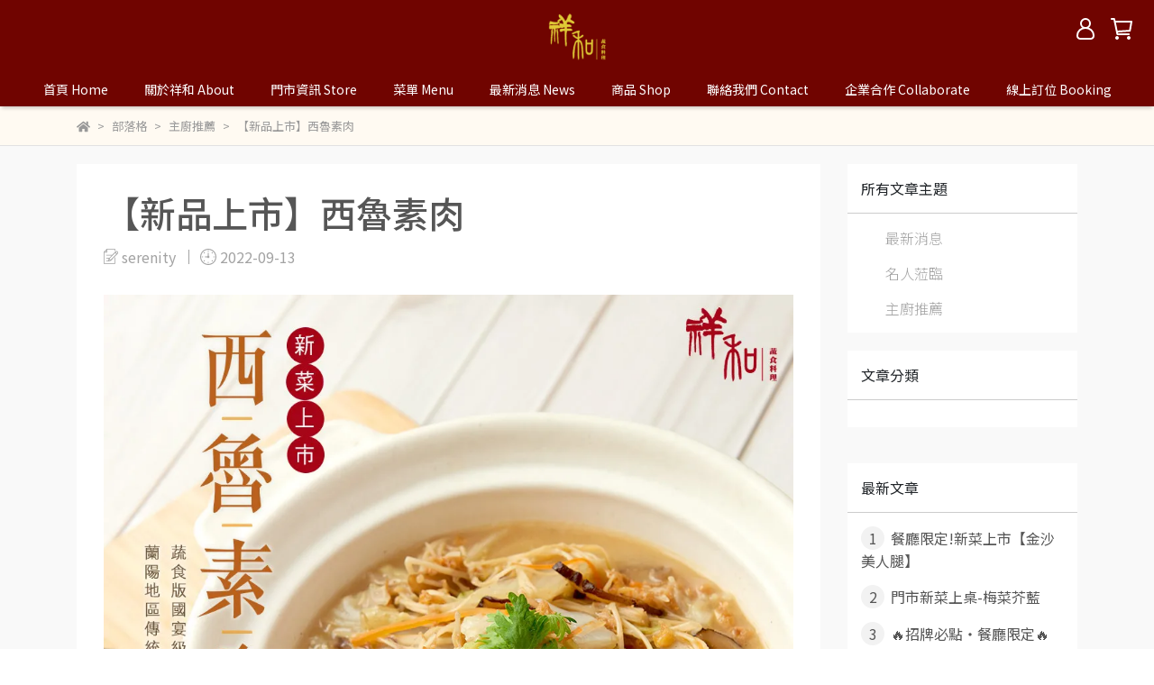

--- FILE ---
content_type: text/html; charset=utf-8
request_url: https://www.serenity.com.tw/blogs/special/113240
body_size: 32115
content:
<!DOCTYPE html>
<html lang="zh-TW" style="height:100%;">
  <head>
      <script>
        window.dataLayer = window.dataLayer || [];
      </script>
    <!-- Google Tag Manager -->
            <script>(function(w,d,s,l,i){w[l]=w[l]||[];w[l].push({'gtm.start':
            new Date().getTime(),event:'gtm.js'});var f=d.getElementsByTagName(s)[0],
            j=d.createElement(s),dl=l!='dataLayer'?'&l='+l:'';j.async=true;j.src=
            'https://www.googletagmanager.com/gtm.js?id='+i+dl;f.parentNode.insertBefore(j,f);
            })(window,document,'script','dataLayer','GTM-TXD9LVJ');</script>
          <script>var google_tag_manager_id = 'GTM-TXD9LVJ';</script>
<!-- End Google Tag Manager -->
      <!-- CYBERBIZ Google Tag Manager -->
      <script>(function(w,d,s,l,i){w[l]=w[l]||[];w[l].push({'gtm.start':
      new Date().getTime(),event:'gtm.js'});var f=d.getElementsByTagName(s)[0],
      j=d.createElement(s),dl=l!='dataLayer'?'&l='+l:'';j.async=true;j.src=
      'https://www.googletagmanager.com/gtm.js?id='+i+dl;f.parentNode.insertBefore(j,f);
      })(window,document,'script','cyb','GTM-TXD9LVJ');</script>
      <!-- End CYBERBIZ Google Tag Manager -->
    
    <meta charset="utf-8">
<meta http-equiv="X-UA-Compatible" content="IE=edge">
<meta name="viewport" content="width=device-width, initial-scale=1">
<link rel="icon" href="//cdn1.cybassets.com//cdn1.cybassets.com/media/W1siZiIsIjIwNzk4L2F0dGFjaGVkX3Bob3Rvcy8xNzM0NDkyODc0X-acquWRveWQjS0xLnBuZy5wbmciXV0.png?convert=false&sha=6e0847a71aeba984">
<link rel="apple-touch-icon" href="//cdn1.cybassets.com//cdn1.cybassets.com/media/W1siZiIsIjIwNzk4L2F0dGFjaGVkX3Bob3Rvcy8xNzM0NDkyODc0X-acquWRveWQjS0xLnBuZy5wbmciXV0.png?convert=false&sha=6e0847a71aeba984">

<meta property="og:site_name" content="serenity" />

<!-- og tag -->


<!-- og image -->

  <meta property="og:image" content="https://cdn1.cybassets.com/media/W1siZiIsIjIwNzk4L2Jsb2dzLzMzMzI2LzIwMjIwODE1LTEwNDBfNWNmNTg2OThjYzlkZjM4NWVhZGQuanBlZyJdLFsicCIsInRodW1iIiwiNTAweDUwMCJdXQ.jpeg?sha=51d469308b00b00d" />


<title>
  
    【新品上市】西魯素肉 serenity
  
</title>



<script src='//cdn1.cybassets.com/frontend/shop/useSettingsData-0770317faa8a3db5.js' type='text/javascript'></script>



  <script>
    window.setSettingsData({"draggable_sections":{"404":[],"index":["1670893744171_4","_index_product_banner","1644397088042","1644396654287","_main_slider_custom"],"product":["product_info","product_description","board_comments","related_products"],"collection":[],"category":[],"blog":[],"article":[],"cart":[],"contact":[],"express_delivery":[],"search":[],"combo_product":["combo_product_info","combo_product_desc","board_comments"]},"sections":{"navbar":{"type":"navbar","visible":true,"settings":{"navbar_image_logo_url":"//cdn1.cybassets.com/media/W1siZiIsIjIwNzk4L2F0dGFjaGVkX3Bob3Rvcy8xNjQ3ODMxNDQxX2xvZ28tMTY1LnBuZy5wbmciXV0.png?sha=90208fd3f01a1073","navbar_image_logo_tablet_url":"","navbar_image_logo_mobile_url":"","main_nav":"main-menu","slider_primary_linklist":"main-menu","slider_primary_linklist_set_open":false,"nav_show_three_dimension":true,"search_enabled":false,"display_only_index":false,"dict_header_banner_image_url":"","dict_header_banner_image_tablet_url":"","dict_header_banner_image_mobile_url":"","dict_header_banner_link":"","display_count_down":false,"header_banner_start":"","header_banner_end":"","timer_text_color":"#c39d6f","timer_bg_color":"#2b2b6e","navbar_display_style":"displayDefault","navbar_background_transparent":false,"menu_display_style":"three_dimension_menu","display_banner_type":"imageBanner","header_banner_simple_text_size":"12","header_banner_simple_text_color":"#ffffff","header_banner_simple_bg":"#000000","link_menu_enabled":false,"link_menu":"undefined","logo_height":""},"custom_name":"導覽列","thumbnail":"navigation","draggable":false},"footer":{"type":"footer","visible":true,"settings":{"footer_link":"footer","display_facebook":true,"shop_facebook":"https://www.facebook.com/SerenityQingcheng/","display_instagram":true,"shop_instagram":"https://instagram.com/serenity.veg?utm_medium=copy_link","display_line":true,"shop_line":"https://lin.ee/01k9Li1","display_youtube":false,"shop_youtube":"https://www.youtube.com/","footer_link_arrangement":"display_y"},"custom_name":"頁腳","thumbnail":"footer","draggable":false,"block_order":["default_link_list","1673946988271_2","1700796967021_0","1766740147597_0"],"blocks":{"default_link_list":{"type":"link_list_setting","custom_name":"選單","thumbnail":"list","draggable":true,"visible":true,"settings":{"footer_link":"門市資訊","dict_link_list_block_title":"關於我們"}},"default_contact_info":{"type":"contact_info_setting","custom_name":"聯絡資訊","thumbnail":"contactInfo","draggable":true,"visible":false,"settings":{"display_phone":true,"display_fax_number":false,"shop_fax_number":"02-22345678","display_shop_email":true,"display_shop_address":true,"display_office_time":true,"shop_office_time":"10:00-17:00","dict_contact_info_block_title":"聯絡資訊","dict_phone_number":"02-82263371                     ","dict_shop_email":"serenity.twsv@gmail.com","dict_shop_address":"新北市中和區建八路16號5樓之1  極品生活國際有限公司   | 統編:83247818 | ","dict_shop_fax_number":""}},"1673946703909_1":{"type":"contact_info_setting","custom_name":"聯絡資訊","visible":true,"settings":{"dict_contact_info_block_title":"訂位專線","dict_phone_number":" | 訂位：鎮江店 02-23570377 | 慶城店 02-25466188","display_phone":true}},"1673946844103_2":{"type":"rich_text_editor_setting","custom_name":"自訂文字","visible":true,"settings":{"dict_rich_text_title":"訂位專線","dict_rich_text_content":"\u003cp\u003e\u0026nbsp;訂位專線| 鎮江店 02-23570377 | 慶城店 02-25466188\u003c/p\u003e\n"}},"1673946988271_2":{"type":"rich_text_editor_setting","custom_name":"自訂文字","visible":true,"settings":{"dict_rich_text_title":"聯絡資訊","dict_rich_text_content":"\u003cp\u003e電商客服專線：02-82263371 |   客服時間：平日10:00-12:30、13:30-17:00   |\u003c/p\u003e\n\u003cp\u003e信箱：serenity.twsv@gmail.com   |\u003c/p\u003e\n\u003cp\u003e極品生活國際有限公司 |  統編:83247818  |\u003c/p\u003e\n\u003cp\u003e\u003c/p\u003e\n\u003cp\u003e訂位專線\u003c/p\u003e\n\u003cp\u003e訂位專線 |  鎮江店 02-23570377  |  慶城店 02-25466188\u003c/p\u003e\n"}},"1700796967021_0":{"type":"link_list_setting","custom_name":"選單","visible":true,"settings":{"dict_link_list_block_title":"官方LINE","footer_link":"加入line好友"}},"1700796996271_2":{"type":"rich_text_editor_setting","custom_name":"自訂文字","visible":true,"settings":{"dict_rich_text_title":"","dict_rich_text_content":"\u003cp\u003e\u003c/p\u003e\n"}},"1766740147597_0":{"type":"link_list_setting","custom_name":"選單","visible":true,"settings":{"dict_link_list_block_title":"","footer_link":"footer"}}}},"_main_slider_custom":{"type":"_main_slider_custom","visible":false,"blocks":{"display_main_slider_item_1":{"type":"image","visible":true,"settings":{"dict_link":"/collections/frontpage","dict_image_url":"//cdn1.cybassets.com/media/W1siZiIsIjIwNzk4L2F0dGFjaGVkX3Bob3Rvcy8xNjYyMDk4MzIzXzE5MjB4NzYwLeaWsExPR08uanBnLmpwZWciXV0.jpeg?sha=335d22c9d60b4230","dict_tablet_image_url":"//cdn1.cybassets.com/media/W1siZiIsIjIwNzk4L2F0dGFjaGVkX3Bob3Rvcy8xNjYyMDk4MzIzXzk2MHg3MDAtcGFkLmpwZy5qcGVnIl1d.jpeg?sha=3617d8c8607dddd9","dict_mobile_image_url":"//cdn1.cybassets.com/media/W1siZiIsIjIwNzk4L2F0dGFjaGVkX3Bob3Rvcy8xNjYyMDk4MzIzXzcwMHg3MzAtcGhvbmUuanBnLmpwZWciXV0.jpeg?sha=e938d23e785b258f","slide_contents_display":"left","slide_btn_link":"","slide_title_color":"#000000","slide_content_color":"#000000","slide_btn_bg_color":"#000000","slide_btn_text_color":"#ffffff","dict_slide_btn_link":""},"custom_name":"連續五年推薦","thumbnail":"banner","draggable":true},"display_main_slider_item_2":{"type":"image","visible":false,"settings":{"dict_link":"https://www.serenity.com.tw/products/61ch000161cg0003","dict_image_url":"//cdn1.cybassets.com/media/W1siZiIsIjIwNzk4L2F0dGFjaGVkX3Bob3Rvcy8xNjUxNjM3NjM0XzE5MjB4NzYwLmpwZy5qcGVnIl1d.jpeg?sha=1e53e2293825fb75","dict_tablet_image_url":"//cdn1.cybassets.com/media/W1siZiIsIjIwNzk4L2F0dGFjaGVkX3Bob3Rvcy8xNjUxNjM3MTg5Xzk2MFg3MDAuanBnLmpwZWciXV0.jpeg?sha=be5dff9fbc05966a","dict_mobile_image_url":"//cdn1.cybassets.com/media/W1siZiIsIjIwNzk4L2F0dGFjaGVkX3Bob3Rvcy8xNjUxNjM3MTg5XzcwMFg3MzAuanBnLmpwZWciXV0.jpeg?sha=43106de034357a0c"},"custom_name":"素粽","thumbnail":"banner","draggable":true},"display_main_slider_item_3":{"type":"image","visible":false,"settings":{"dict_link":"/collections/frozen-food","dict_image_url":"//cdn1.cybassets.com/media/W1siZiIsIjIwNzk4L2F0dGFjaGVkX3Bob3Rvcy8xNjQ0ODA1OTY2XzE5MjB4NzYwLmpwZy5qcGVnIl1d.jpeg?sha=eec6a682dbc1e452","dict_tablet_image_url":"//cdn1.cybassets.com/media/W1siZiIsIjIwNzk4L2F0dGFjaGVkX3Bob3Rvcy8xNjQ0ODA1NjM0Xzk2MHg3MDAuanBnLmpwZWciXV0.jpeg?sha=8a45c54e64483d7a","dict_mobile_image_url":"//cdn1.cybassets.com/media/W1siZiIsIjIwNzk4L2F0dGFjaGVkX3Bob3Rvcy8xNjQ0ODA1NjM5XzQ4MHg1MDAuanBnLmpwZWciXV0.jpeg?sha=db1d670e099eda4b","slide_contents_display":"left","slide_btn_link":"","slide_title_color":"#000000","slide_content_color":"#000000","slide_btn_bg_color":"#000000","slide_btn_text_color":"#ffffff","dict_slide_btn_link":""},"custom_name":"蓉城口水雞","thumbnail":"banner","draggable":true},"display_main_slider_item_4":{"type":"image","visible":false,"settings":{"dict_link":"","dict_image_url":"//cdn1.cybassets.com/media/W1siZiIsIjIwNzk4L2F0dGFjaGVkX3Bob3Rvcy8xNjQ0ODA3NzQ1XzIwMDBYMTUyOS5qcGcuanBlZyJdXQ.jpeg?sha=af60c4e283ed4d60","dict_tablet_image_url":"//cdn1.cybassets.com/media/W1siZiIsIjIwNzk4L2F0dGFjaGVkX3Bob3Rvcy8xNjQ0ODA3NzQ5Xzk2MHg3MDAuanBnLmpwZWciXV0.jpeg?sha=29aba5ae2141e9d3","dict_mobile_image_url":"//cdn1.cybassets.com/media/W1siZiIsIjIwNzk4L2F0dGFjaGVkX3Bob3Rvcy8xNjQ0ODA3NzU0XzcwMHg3MzAuanBnLmpwZWciXV0.jpeg?sha=6af95b425a623103","slide_contents_display":"left","slide_btn_link":"","slide_title_color":"#000000","slide_content_color":"#000000","slide_btn_bg_color":"#000000","slide_btn_text_color":"#ffffff","dict_slide_btn_link":""},"custom_name":"必比登介紹","thumbnail":"banner","draggable":true},"display_main_slider_item_5":{"type":"image","visible":false,"settings":{"dict_link":"/collections/frozen-food","dict_image_url":"//cdn1.cybassets.com/media/W1siZiIsIjIwNzk4L2F0dGFjaGVkX3Bob3Rvcy8xNjU5MDg5NzEzXzE5MjB4NzYwLmpwZy5qcGVnIl1d.jpeg?sha=a467269d09330666","dict_tablet_image_url":"//cdn1.cybassets.com/media/W1siZiIsIjIwNzk4L2F0dGFjaGVkX3Bob3Rvcy8xNjU5MDg5NzEzXzk2MHg3MDAuanBnLmpwZWciXV0.jpeg?sha=d08813382f914743","dict_mobile_image_url":"//cdn1.cybassets.com/media/W1siZiIsIjIwNzk4L2F0dGFjaGVkX3Bob3Rvcy8xNjU5MDg5NzE0XzcwMHg3MzAuanBnLmpwZWciXV0.jpeg?sha=3e37c42b15f8e818","slide_contents_display":"left","slide_btn_link":"","slide_title_color":"#000000","slide_content_color":"#000000","slide_btn_bg_color":"#000000","slide_btn_text_color":"#ffffff","dict_slide_btn_link":""},"custom_name":"麻辣臭豆腐","thumbnail":"banner","draggable":true},"1644812317753":{"type":"image","custom_name":"三杯猴頭菇","thumbnail":"banner","draggable":true,"visible":false,"settings":{"dict_image_url":"//cdn1.cybassets.com/media/W1siZiIsIjIwNzk4L2F0dGFjaGVkX3Bob3Rvcy8xNjQ0ODE4MTE1XzE5MjB4NzYwLmpwZy5qcGVnIl1d.jpeg?sha=58670df63c2bd3df","dict_tablet_image_url":"//cdn1.cybassets.com/media/W1siZiIsIjIwNzk4L2F0dGFjaGVkX3Bob3Rvcy8xNjQ0ODE4MTM1Xzk2MHg3MDAuanBnLmpwZWciXV0.jpeg?sha=9333a2120a1a596b","dict_mobile_image_url":"//cdn1.cybassets.com/media/W1siZiIsIjIwNzk4L2F0dGFjaGVkX3Bob3Rvcy8xNjQ0ODE4MTQwXzcwMHg3MzAuanBnLmpwZWciXV0.jpeg?sha=5953890514002eae","dict_link":"/collections/frozen-food"}},"1644818192691":{"type":"image","custom_name":"宮保素雞丁","thumbnail":"banner","draggable":true,"visible":true,"settings":{"dict_image_url":"//cdn1.cybassets.com/media/W1siZiIsIjIwNzk4L2F0dGFjaGVkX3Bob3Rvcy8xNjQ0ODE4MjA1XzE5MjB4NzYwLmpwZy5qcGVnIl1d.jpeg?sha=9159923bedc62892","dict_tablet_image_url":"//cdn1.cybassets.com/media/W1siZiIsIjIwNzk4L2F0dGFjaGVkX3Bob3Rvcy8xNjQ0ODE4MjExXzk2MHg3MDAuanBnLmpwZWciXV0.jpeg?sha=49f3b1a0ff143da4","dict_mobile_image_url":"//cdn1.cybassets.com/media/W1siZiIsIjIwNzk4L2F0dGFjaGVkX3Bob3Rvcy8xNjQ0ODE4MjE1XzcwMHg3MzAuanBnLmpwZWciXV0.jpeg?sha=71872c41c176357e","dict_link":"/collections/frozen-food","slide_contents_display":"left","slide_btn_link":"","slide_title_color":"#000000","slide_content_color":"#000000","slide_btn_bg_color":"#000000","slide_btn_text_color":"#ffffff","dict_slide_btn_link":""}},"1653878879179":{"type":"image","custom_name":"素材","visible":true,"settings":{"dict_image_url":"//cdn1.cybassets.com/media/W1siZiIsIjIwNzk4L2F0dGFjaGVkX3Bob3Rvcy8xNjUzODc4OTE5XzE5MjB4NzYwLmpwZy5qcGVnIl1d.jpeg?sha=c715521d9ff34daa","dict_tablet_image_url":"//cdn1.cybassets.com/media/W1siZiIsIjIwNzk4L2F0dGFjaGVkX3Bob3Rvcy8xNjUzODc4OTI3Xzk2MHg3MDAuanBnLmpwZWciXV0.jpeg?sha=569bc8c6361ab5d7","dict_mobile_image_url":"//cdn1.cybassets.com/media/W1siZiIsIjIwNzk4L2F0dGFjaGVkX3Bob3Rvcy8xNjUzODc4OTI3XzcwMHg3MzAuanBnLmpwZWciXV0.jpeg?sha=b94eeac64b9654b0","dict_link":"/collections/frozen-food"}},"1653879813893":{"type":"image","custom_name":"四神湯","visible":false,"settings":{"dict_image_url":"//cdn1.cybassets.com/media/W1siZiIsIjIwNzk4L2F0dGFjaGVkX3Bob3Rvcy8xNjUzODc4OTE5XzE5MjB4NzYwLmpwZy5qcGVnIl1d.jpeg?sha=c715521d9ff34daa","dict_tablet_image_url":"//cdn1.cybassets.com/media/W1siZiIsIjIwNzk4L2F0dGFjaGVkX3Bob3Rvcy8xNjUzODc4OTI3Xzk2MHg3MDAuanBnLmpwZWciXV0.jpeg?sha=569bc8c6361ab5d7","dict_mobile_image_url":"//cdn1.cybassets.com/media/W1siZiIsIjIwNzk4L2F0dGFjaGVkX3Bob3Rvcy8xNjUzODc4OTI3XzcwMHg3MzAuanBnLmpwZWciXV0.jpeg?sha=b94eeac64b9654b0","dict_link":"/collections/frozen-food","slide_contents_display":"left","slide_btn_link":"","slide_title_color":"#000000","slide_content_color":"#000000","slide_btn_bg_color":"#000000","slide_btn_text_color":"#ffffff","dict_slide_btn_link":""}},"1654140797379":{"type":"image","custom_name":"618購物節","visible":false,"settings":{"dict_image_url":"//cdn1.cybassets.com/media/W1siZiIsIjIwNzk4L2F0dGFjaGVkX3Bob3Rvcy8xNjU0MTQwODUxX-exs-WFtuael-Wll-e1hDE5MjBYNzYwLmpwZy5qcGVnIl1d.jpeg?sha=a771f4e83549ca72","dict_tablet_image_url":"//cdn1.cybassets.com/media/W1siZiIsIjIwNzk4L2F0dGFjaGVkX3Bob3Rvcy8xNjU0MTQwODUxX-exs-WFtuael-Wll-e1hDk2MFg3MDAuanBnLmpwZWciXV0.jpeg?sha=9acb28a82ffd3af1","dict_mobile_image_url":"//cdn1.cybassets.com/media/W1siZiIsIjIwNzk4L2F0dGFjaGVkX3Bob3Rvcy8xNjU0MTQwODUxX-exs-WFtuael-Wll-e1hDcwMFg3MzAuanBnLmpwZWciXV0.jpeg?sha=ff5cc84b37e96496","dict_link":"/collections/frozen-food"}},"1654672247954":{"type":"image","custom_name":"618常溫","visible":false,"settings":{"dict_image_url":"//cdn1.cybassets.com/media/W1siZiIsIjIwNzk4L2F0dGFjaGVkX3Bob3Rvcy8xNjU1MTA0MDIwXzE5MjBYNzYwLmpwZy5qcGVnIl1d.jpeg?sha=cba120c795dd04e4","dict_tablet_image_url":"//cdn1.cybassets.com/media/W1siZiIsIjIwNzk4L2F0dGFjaGVkX3Bob3Rvcy8xNjU1MTA0MDIwXzk2MHg3MDAuanBnLmpwZWciXV0.jpeg?sha=e4b3e1bae62c42ad","dict_mobile_image_url":"//cdn1.cybassets.com/media/W1siZiIsIjIwNzk4L2F0dGFjaGVkX3Bob3Rvcy8xNjU1MTA0MDIwXzcwMHg3MzAuanBnLmpwZWciXV0.jpeg?sha=611600caa8d8cb8d","dict_link":"/collections/room-temperature"}},"1654677876028":{"type":"image","custom_name":"拌麵圖檔","visible":false,"settings":{"dict_image_url":"//cdn1.cybassets.com/media/W1siZiIsIjIwNzk4L2F0dGFjaGVkX3Bob3Rvcy8xNjU0Njc4MTQwXzE5MjB4NzYwLmpwZy5qcGVnIl1d.jpeg?sha=1706f65d72460427","dict_tablet_image_url":"//cdn1.cybassets.com/media/W1siZiIsIjIwNzk4L2F0dGFjaGVkX3Bob3Rvcy8xNjU0Njc4MTQxXzk2MHg3MDAuanBnLmpwZWciXV0.jpeg?sha=9fbde63168f2e924","dict_mobile_image_url":"//cdn1.cybassets.com/media/W1siZiIsIjIwNzk4L2F0dGFjaGVkX3Bob3Rvcy8xNjU0Njc4MTQxXzQ4MHg1MDAuanBnLmpwZWciXV0.jpeg?sha=fa128c69cc686e74","dict_link":"/collections/frozen-food","slide_contents_display":"left","slide_btn_link":"","slide_title_color":"#000000","slide_content_color":"#000000","slide_btn_bg_color":"#000000","slide_btn_text_color":"#ffffff","dict_slide_btn_link":""}},"1655887896266":{"type":"image","custom_name":"素油雞","visible":false,"settings":{"dict_image_url":"//cdn1.cybassets.com/media/W1siZiIsIjIwNzk4L2F0dGFjaGVkX3Bob3Rvcy8xNjU1ODg3OTM3XzE5MjB4NzYwLmpwZy5qcGVnIl1d.jpeg?sha=a179a045894baf0f","dict_tablet_image_url":"//cdn1.cybassets.com/media/W1siZiIsIjIwNzk4L2F0dGFjaGVkX3Bob3Rvcy8xNjU1ODg3OTM3Xzk2MHg3MDAuanBnLmpwZWciXV0.jpeg?sha=e20a375f083c7d10","dict_mobile_image_url":"//cdn1.cybassets.com/media/W1siZiIsIjIwNzk4L2F0dGFjaGVkX3Bob3Rvcy8xNjU1ODg3OTM3XzcwMHg3MzAuanBnLmpwZWciXV0.jpeg?sha=0df4e9e91dcef628","dict_link":"/collections/frozen-food","slide_contents_display":"left","slide_btn_link":"","slide_title_color":"#000000","slide_content_color":"#000000","slide_btn_bg_color":"#000000","slide_btn_text_color":"#ffffff","dict_slide_btn_link":""}},"1655888026602":{"type":"image","custom_name":"stala紅白酒","visible":false,"settings":{"dict_image_url":"//cdn1.cybassets.com/media/W1siZiIsIjIwNzk4L2F0dGFjaGVkX3Bob3Rvcy8xNjU1ODg3OTQ3X-mFkjE5MjB4NzYwLmpwZy5qcGVnIl1d.jpeg?sha=1abd557fd874ab0f","dict_tablet_image_url":"//cdn1.cybassets.com/media/W1siZiIsIjIwNzk4L2F0dGFjaGVkX3Bob3Rvcy8xNjU1ODg3OTQ4X-mFkjk2MHg3MDAuanBnLmpwZWciXV0.jpeg?sha=5938aabb4ff9724d","dict_mobile_image_url":"//cdn1.cybassets.com/media/W1siZiIsIjIwNzk4L2F0dGFjaGVkX3Bob3Rvcy8xNjU1ODg3OTQ4X-mFkjcwMHg3MzAuanBnLmpwZWciXV0.jpeg?sha=fb919510dbe855d3","dict_link":"/collections/room-temperature","slide_contents_display":"left","slide_btn_link":"","slide_title_color":"#000000","slide_content_color":"#000000","slide_btn_bg_color":"#000000","slide_btn_text_color":"#ffffff","dict_slide_btn_link":""}},"1659089751456":{"type":"image","custom_name":"辣子雞丁","visible":false,"settings":{"dict_image_url":"//cdn1.cybassets.com/media/W1siZiIsIjIwNzk4L2F0dGFjaGVkX3Bob3Rvcy8xNjU5MDg5OTc2X-eNqOWutuiBr-WQiF8xOTIwWDc2MC5qcGVnLmpwZWciXV0.jpeg?sha=b3256b4122f0cef0","dict_tablet_image_url":"//cdn1.cybassets.com/media/W1siZiIsIjIwNzk4L2F0dGFjaGVkX3Bob3Rvcy8xNjU5MzM2Njg5X-WQiOS9nOaWmeeQhuW7o-WRil83MDB4NzMwLmpwZy5qcGVnIl1d.jpeg?sha=85b356c024e08fa8","dict_mobile_image_url":"//cdn1.cybassets.com/media/W1siZiIsIjIwNzk4L2F0dGFjaGVkX3Bob3Rvcy8xNjU5MzM2Njg4X-WQiOS9nOaWmeeQhuW7o-WRil85NjB4NzAwLmpwZy5qcGVnIl1d.jpeg?sha=3febd385a112ee67","dict_link":"/collections/frozen-food","slide_contents_display":"left","slide_btn_link":"","slide_title_color":"#000000","slide_content_color":"#000000","slide_btn_bg_color":"#000000","slide_btn_text_color":"#ffffff","dict_slide_btn_link":""}},"1659336273974":{"type":"image","custom_name":"拌麵275活動","visible":false,"settings":{"dict_image_url":"//cdn1.cybassets.com/media/W1siZiIsIjIwNzk4L2F0dGFjaGVkX3Bob3Rvcy8xNjU5MzM2MzA3XzE5MjB4NzYwLmpwZy5qcGVnIl1d.jpeg?sha=f6350eeb3685ac92","dict_tablet_image_url":"//cdn1.cybassets.com/media/W1siZiIsIjIwNzk4L2F0dGFjaGVkX3Bob3Rvcy8xNjU5MzM2MzE2Xzk2MHg3MDAuanBnLmpwZWciXV0.jpeg?sha=fe99cef7f8607298","dict_mobile_image_url":"//cdn1.cybassets.com/media/W1siZiIsIjIwNzk4L2F0dGFjaGVkX3Bob3Rvcy8xNjU5MzM2MzE2XzcwMHg3MzAuanBnLmpwZWciXV0.jpeg?sha=c867efa5f03095e9","dict_link":"/collections/room-temperature"}},"1659691835854":{"type":"image","custom_name":"酸辣湯","visible":false,"settings":{"dict_image_url":"//cdn1.cybassets.com/media/W1siZiIsIjIwNzk4L2F0dGFjaGVkX3Bob3Rvcy8xNjU5NjkxODY3XzE5MjB4NzYwLmpwZy5qcGVnIl1d.jpeg?sha=6ca7b7a2c689c9ad","dict_tablet_image_url":"//cdn1.cybassets.com/media/W1siZiIsIjIwNzk4L2F0dGFjaGVkX3Bob3Rvcy8xNjU5NjkxODczXzk2MHg3MDAuanBnLmpwZWciXV0.jpeg?sha=6db8179b7f49bc60","dict_mobile_image_url":"//cdn1.cybassets.com/media/W1siZiIsIjIwNzk4L2F0dGFjaGVkX3Bob3Rvcy8xNjU5NjkxODc3XzcwMHg3MzAuanBnLmpwZWciXV0.jpeg?sha=903af8afe35dfa8b","dict_link":"/collections/frozen-food","slide_contents_display":"left","slide_btn_link":"","slide_title_color":"#000000","slide_content_color":"#000000","slide_btn_bg_color":"#000000","slide_btn_text_color":"#ffffff","dict_slide_btn_link":""}},"1659691951142":{"type":"image","custom_name":"酸白菜素牛肉","visible":false,"settings":{"dict_image_url":"//cdn1.cybassets.com/media/W1siZiIsIjIwNzk4L2F0dGFjaGVkX3Bob3Rvcy8xNjU5NjkxOTY4XzE5MjB4NzYwLmpwZy5qcGVnIl1d.jpeg?sha=f974d9dab798802e","dict_tablet_image_url":"//cdn1.cybassets.com/media/W1siZiIsIjIwNzk4L2F0dGFjaGVkX3Bob3Rvcy8xNjU5NjkxOTczXzk2MHg3MDAuanBnLmpwZWciXV0.jpeg?sha=96411ff1061527f4","dict_mobile_image_url":"//cdn1.cybassets.com/media/W1siZiIsIjIwNzk4L2F0dGFjaGVkX3Bob3Rvcy8xNjU5NjkxOTc4XzcwMHg3MzAuanBnLmpwZWciXV0.jpeg?sha=540afe3cfe033c68","dict_link":"/collections/frozen-food","slide_contents_display":"left","slide_btn_link":"","slide_title_color":"#000000","slide_content_color":"#000000","slide_btn_bg_color":"#000000","slide_btn_text_color":"#ffffff","dict_slide_btn_link":""}},"1660200529330":{"type":"image","custom_name":"台灣蔬食月2000送200","visible":false,"settings":{"dict_image_url":"//cdn1.cybassets.com/media/W1siZiIsIjIwNzk4L2F0dGFjaGVkX3Bob3Rvcy8xNjYxMTUyOTE0XzE5MjB4NzYwLmpwZy5qcGVnIl1d.jpeg?sha=8e41ca9688b97ab0","dict_tablet_image_url":"//cdn1.cybassets.com/media/W1siZiIsIjIwNzk4L2F0dGFjaGVkX3Bob3Rvcy8xNjYxMTUyOTE0Xzk2MHg3MDAuanBnLmpwZWciXV0.jpeg?sha=c50f8922827d62cd","dict_mobile_image_url":"//cdn1.cybassets.com/media/W1siZiIsIjIwNzk4L2F0dGFjaGVkX3Bob3Rvcy8xNjYxMTUyOTE1XzcwMHg3MzAuanBnLmpwZWciXV0.jpeg?sha=f70f578d40120894","dict_link":"/collections/all-products","slide_contents_display":"left","slide_btn_link":"","slide_title_color":"#000000","slide_content_color":"#000000","slide_btn_bg_color":"#000000","slide_btn_text_color":"#ffffff","dict_slide_btn_link":""}},"1661747289462":{"type":"image","custom_name":"蟬連5度米其林套組","visible":false,"settings":{"dict_image_url":"//cdn1.cybassets.com/media/W1siZiIsIjIwNzk4L2F0dGFjaGVkX3Bob3Rvcy8xNjYyMTA1MDQ3XzE5MjBYNzYwLTIwMjIwODI2LmpwZy5qcGVnIl1d.jpeg?sha=d3feb8fecbec9550","dict_tablet_image_url":"//cdn1.cybassets.com/media/W1siZiIsIjIwNzk4L2F0dGFjaGVkX3Bob3Rvcy8xNjYyMTA1MDQ3Xzk2MFg3MDAuanBnLmpwZWciXV0.jpeg?sha=89079101b6724d17","dict_mobile_image_url":"//cdn1.cybassets.com/media/W1siZiIsIjIwNzk4L2F0dGFjaGVkX3Bob3Rvcy8xNjYyMTA1MDQ4XzcwMFg3MzAuanBnLmpwZWciXV0.jpeg?sha=fa5c201eba6ab7c6","dict_link":"/collections/frozen-food","slide_contents_display":"left","slide_btn_link":"","slide_title_color":"#000000","slide_content_color":"#000000","slide_btn_bg_color":"#000000","slide_btn_text_color":"#ffffff","dict_slide_btn_link":""}},"1664532895061":{"type":"image","custom_name":"三杯猴頭菇","visible":false,"settings":{"dict_image_url":"//cdn1.cybassets.com/media/W1siZiIsIjIwNzk4L2F0dGFjaGVkX3Bob3Rvcy8xNjY0NTMyOTMxXzE5MjB4NzYwLmpwZy5qcGVnIl1d.jpeg?sha=2e7d5ce37f4308f3","dict_tablet_image_url":"//cdn1.cybassets.com/media/W1siZiIsIjIwNzk4L2F0dGFjaGVkX3Bob3Rvcy8xNjY0NTMyOTMyXzk2MFg3MDAuanBnLmpwZWciXV0.jpeg?sha=2f91e25e080dc8c1","dict_mobile_image_url":"//cdn1.cybassets.com/media/W1siZiIsIjIwNzk4L2F0dGFjaGVkX3Bob3Rvcy8xNjY0NTMyOTMyXzcwMFg3MzAuanBnLmpwZWciXV0.jpeg?sha=a0d7bed608055216","dict_link":"/collections/frozen-food","slide_contents_display":"left","slide_btn_link":"","slide_title_color":"#000000","slide_content_color":"#000000","slide_btn_bg_color":"#000000","slide_btn_text_color":"#ffffff","dict_slide_btn_link":""}},"1664532987100":{"type":"image","custom_name":"糖醋素雞丁","visible":false,"settings":{"dict_image_url":"//cdn1.cybassets.com/media/W1siZiIsIjIwNzk4L2F0dGFjaGVkX3Bob3Rvcy8xNjY0NTMzMDM3XzE5MjB4NzYwLmpwZy5qcGVnIl1d.jpeg?sha=c8ad091beb9853b6","dict_tablet_image_url":"//cdn1.cybassets.com/media/W1siZiIsIjIwNzk4L2F0dGFjaGVkX3Bob3Rvcy8xNjY0NTMzMDM2Xzk2MHg3MDAuanBnLmpwZWciXV0.jpeg?sha=cb9083a8bbc81ff3","dict_mobile_image_url":"//cdn1.cybassets.com/media/W1siZiIsIjIwNzk4L2F0dGFjaGVkX3Bob3Rvcy8xNjY0NTMzMDM2XzcwMHg3MzAuanBnLmpwZWciXV0.jpeg?sha=47750b7d758ace0f","dict_link":"/collections/frozen-food","slide_contents_display":"left","slide_btn_link":"","slide_title_color":"#000000","slide_content_color":"#000000","slide_btn_bg_color":"#000000","slide_btn_text_color":"#ffffff","dict_slide_btn_link":""}},"1664870303094":{"type":"image","custom_name":"蟹黃獅子頭","visible":true,"settings":{"dict_image_url":"//cdn1.cybassets.com/media/W1siZiIsIjIwNzk4L2F0dGFjaGVkX3Bob3Rvcy8xNjY0ODcwMzUwXzE5MjB4NzYwLmpwZy5qcGVnIl1d.jpeg?sha=6897f01f6a2910bf","dict_tablet_image_url":"//cdn1.cybassets.com/media/W1siZiIsIjIwNzk4L2F0dGFjaGVkX3Bob3Rvcy8xNjY0ODc1NTA4Xzk2MHg3MDAuanBnLmpwZWciXV0.jpeg?sha=be422db83a576a76","dict_mobile_image_url":"//cdn1.cybassets.com/media/W1siZiIsIjIwNzk4L2F0dGFjaGVkX3Bob3Rvcy8xNjY0ODc1NTA4XzcwMHg3MzAuanBnLmpwZWciXV0.jpeg?sha=37cc6e41cbafb21b","dict_link":"/collections/frozen-food","slide_contents_display":"left","slide_btn_link":"","slide_title_color":"#000000","slide_content_color":"#000000","slide_btn_bg_color":"#000000","slide_btn_text_color":"#ffffff","dict_slide_btn_link":""}},"1666001111986_0":{"type":"image","custom_name":"酸白菜鍋","visible":true,"settings":{"dict_image_url":"//cdn1.cybassets.com/media/W1siZiIsIjIwNzk4L2F0dGFjaGVkX3Bob3Rvcy8xNjY5MTY5NDgwXzE5MjB4NzYwLTMuanBnLmpwZWciXV0.jpeg?sha=e0103f823c8d858d","dict_tablet_image_url":"//cdn1.cybassets.com/media/W1siZiIsIjIwNzk4L2F0dGFjaGVkX3Bob3Rvcy8xNjY5MTcwMDMwXzk2MHg3MDAuanBnLmpwZWciXV0.jpeg?sha=3b1ae320129451b1","dict_mobile_image_url":"//cdn1.cybassets.com/media/W1siZiIsIjIwNzk4L2F0dGFjaGVkX3Bob3Rvcy8xNjY5MTcwMDMwXzcwMHg3MzAuanBnLmpwZWciXV0.jpeg?sha=537961946cd808f2","dict_link":"/collections/frozen-food","slide_contents_display":"left","slide_btn_link":"","slide_title_color":"#000000","slide_content_color":"#000000","slide_btn_bg_color":"#000000","slide_btn_text_color":"#ffffff","dict_slide_btn_link":""}},"1666954240084_0":{"type":"image","custom_name":"麻油素腰花","visible":true,"settings":{"dict_image_url":"//cdn1.cybassets.com/media/W1siZiIsIjIwNzk4L2F0dGFjaGVkX3Bob3Rvcy8xNjY5MTcwMDk5XzE5MjB4NzYwLmpwZy5qcGVnIl1d.jpeg?sha=d160cf225522d546","dict_tablet_image_url":"//cdn1.cybassets.com/media/W1siZiIsIjIwNzk4L2F0dGFjaGVkX3Bob3Rvcy8xNjY5MTcwMDk5Xzk2MHg3MDAuanBnLmpwZWciXV0.jpeg?sha=3297d7f95dfc9f14","dict_mobile_image_url":"//cdn1.cybassets.com/media/W1siZiIsIjIwNzk4L2F0dGFjaGVkX3Bob3Rvcy8xNjY5MTcwMDk5XzcwMHg3MzAuanBnLmpwZWciXV0.jpeg?sha=656d4a89c69bcdf9","dict_link":"/collections/frozen-food"}},"1667297657441_0":{"type":"image","custom_name":"冷凍年菜-金玉滿堂","visible":true,"settings":{"dict_image_url":"//cdn1.cybassets.com/media/W1siZiIsIjIwNzk4L2F0dGFjaGVkX3Bob3Rvcy8xNjcwNTgyNjU2XzE5MjB4NzYwQS5qcGcuanBlZyJdXQ.jpeg?sha=4b52eed3453e01b0","dict_tablet_image_url":"//cdn1.cybassets.com/media/W1siZiIsIjIwNzk4L2F0dGFjaGVkX3Bob3Rvcy8xNjcwNTgxMzg4Xzk2MHg3MDBBLmpwZy5qcGVnIl1d.jpeg?sha=f45c3d9e0d6e702b","dict_mobile_image_url":"//cdn1.cybassets.com/media/W1siZiIsIjIwNzk4L2F0dGFjaGVkX3Bob3Rvcy8xNjcwNTgxMzg4XzcwMHg3MzBBLmpwZy5qcGVnIl1d.jpeg?sha=87e79c3893fa311f","dict_link":"https://www.serenity.com.tw/products/newyearset1","slide_contents_display":"left","slide_btn_link":"","slide_title_color":"#000000","slide_content_color":"#000000","slide_btn_bg_color":"#000000","slide_btn_text_color":"#ffffff","dict_slide_btn_link":""}},"1667297834249_0":{"type":"image","custom_name":"年菜套組-福兔進寶","visible":false,"settings":{"dict_image_url":"//cdn1.cybassets.com/media/W1siZiIsIjIwNzk4L2F0dGFjaGVkX3Bob3Rvcy8xNjcwNTgxMzg3XzE5MjB4NzYwRC5qcGcuanBlZyJdXQ.jpeg?sha=955c473f03e98a55","dict_tablet_image_url":"//cdn1.cybassets.com/media/W1siZiIsIjIwNzk4L2F0dGFjaGVkX3Bob3Rvcy8xNjcwNTgxMzg3Xzk2MHg3MDBELmpwZy5qcGVnIl1d.jpeg?sha=36e598b3dfb7926f","dict_mobile_image_url":"//cdn1.cybassets.com/media/W1siZiIsIjIwNzk4L2F0dGFjaGVkX3Bob3Rvcy8xNjcwNTgxMzg4XzcwMHg3MzBELmpwZy5qcGVnIl1d.jpeg?sha=85b74fa0e8acb4f2","dict_link":"https://www.serenity.com.tw/products/newyearset2","slide_contents_display":"left","slide_btn_link":"","slide_title_color":"#000000","slide_content_color":"#000000","slide_btn_bg_color":"#000000","slide_btn_text_color":"#ffffff","dict_slide_btn_link":""}},"1667368573937_0":{"type":"image","custom_name":"麻婆豆腐","visible":false,"settings":{"dict_image_url":"//cdn1.cybassets.com/media/W1siZiIsIjIwNzk4L2F0dGFjaGVkX3Bob3Rvcy8xNjY3MzY4NjIzXzE5MjB4NzYwLTIuanBnLmpwZWciXV0.jpeg?sha=e2e7529fe246e7e3","dict_tablet_image_url":"//cdn1.cybassets.com/media/W1siZiIsIjIwNzk4L2F0dGFjaGVkX3Bob3Rvcy8xNjY3MzY4NjMxXzk2MHg3MDAuanBnLmpwZWciXV0.jpeg?sha=bd02fed39752f5c3","dict_mobile_image_url":"//cdn1.cybassets.com/media/W1siZiIsIjIwNzk4L2F0dGFjaGVkX3Bob3Rvcy8xNjY3MzY4NjQwXzcwMHg3MzAuanBnLmpwZWciXV0.jpeg?sha=2a1f8eb750705cf8","dict_link":"/collections/frozen-food","slide_contents_display":"left","slide_btn_link":"","slide_title_color":"#000000","slide_content_color":"#000000","slide_btn_bg_color":"#000000","slide_btn_text_color":"#ffffff","dict_slide_btn_link":""}},"1667368673027_0":{"type":"image","custom_name":"酸菜素肚","visible":false,"settings":{"dict_image_url":"//cdn1.cybassets.com/media/W1siZiIsIjIwNzk4L2F0dGFjaGVkX3Bob3Rvcy8xNjY3MzY4NzEyXzE5MjB4NzYwLmpwZy5qcGVnIl1d.jpeg?sha=483b14f5c053d899","dict_tablet_image_url":"//cdn1.cybassets.com/media/W1siZiIsIjIwNzk4L2F0dGFjaGVkX3Bob3Rvcy8xNjY3MzY4NzIwXzk2MHg3MDAuanBnLmpwZWciXV0.jpeg?sha=1646668c9080c891","dict_mobile_image_url":"//cdn1.cybassets.com/media/W1siZiIsIjIwNzk4L2F0dGFjaGVkX3Bob3Rvcy8xNjY3MzY4NzI4XzcwMHg3MzAuanBnLmpwZWciXV0.jpeg?sha=0e58119bf9ab3589","dict_link":"/collections/frozen-food","slide_contents_display":"left","slide_btn_link":"","slide_title_color":"#000000","slide_content_color":"#000000","slide_btn_bg_color":"#000000","slide_btn_text_color":"#ffffff","dict_slide_btn_link":""}},"1667368753313_0":{"type":"image","custom_name":"干鍋土豆","visible":false,"settings":{"dict_image_url":"//cdn1.cybassets.com/media/W1siZiIsIjIwNzk4L2F0dGFjaGVkX3Bob3Rvcy8xNjY3MzY4NzcwXzE5MjB4NzYwLmpwZy5qcGVnIl1d.jpeg?sha=8b319deaa52000bf","dict_tablet_image_url":"//cdn1.cybassets.com/media/W1siZiIsIjIwNzk4L2F0dGFjaGVkX3Bob3Rvcy8xNjY3MzY4Nzc4Xzk2MHg3MDAuanBnLmpwZWciXV0.jpeg?sha=1c8a9a7d83a0eca8","dict_mobile_image_url":"//cdn1.cybassets.com/media/W1siZiIsIjIwNzk4L2F0dGFjaGVkX3Bob3Rvcy8xNjY3MzY4Nzg3XzcwMHg3MzAuanBnLmpwZWciXV0.jpeg?sha=3cf1a16ae831cf74","dict_link":"/collections/frozen-food","slide_contents_display":"left","slide_btn_link":"","slide_title_color":"#000000","slide_content_color":"#000000","slide_btn_bg_color":"#000000","slide_btn_text_color":"#ffffff","dict_slide_btn_link":""}},"1667804183144_0":{"type":"image","custom_name":"紅白酒儀式感","visible":true,"settings":{"dict_image_url":"//cdn1.cybassets.com/media/W1siZiIsIjIwNzk4L2F0dGFjaGVkX3Bob3Rvcy8xNjcwNTgxNDkyXzE5MjB4NzYwLmpwZy5qcGVnIl1d.jpeg?sha=a0eaed73e68d0abc","dict_tablet_image_url":"//cdn1.cybassets.com/media/W1siZiIsIjIwNzk4L2F0dGFjaGVkX3Bob3Rvcy8xNjcwNTgxNDkyXzk2MHg3MDAuanBnLmpwZWciXV0.jpeg?sha=b72255d27656da58","dict_mobile_image_url":"//cdn1.cybassets.com/media/W1siZiIsIjIwNzk4L2F0dGFjaGVkX3Bob3Rvcy8xNjcwNTgxNDkyXzcwMHg3MzAuanBnLmpwZWciXV0.jpeg?sha=10a9f80684369c3f","dict_link":"https://www.serenity.com.tw/products/61ah0001-26","slide_contents_display":"left","slide_btn_link":"","slide_title_color":"#000000","slide_content_color":"#000000","slide_btn_bg_color":"#000000","slide_btn_text_color":"#ffffff","dict_slide_btn_link":""}},"1669629251431_0":{"type":"image","custom_name":"干鍋醬","visible":true,"settings":{"dict_image_url":"//cdn1.cybassets.com/media/W1siZiIsIjIwNzk4L2F0dGFjaGVkX3Bob3Rvcy8xNjcwNDgyODQzXzE5MjB4NzYwLTIuanBnLmpwZWciXV0.jpeg?sha=5a619b52732ebf80","dict_tablet_image_url":"//cdn1.cybassets.com/media/W1siZiIsIjIwNzk4L2F0dGFjaGVkX3Bob3Rvcy8xNjcwNDgyODU0Xzk2MHg3MDAtMi5qcGcuanBlZyJdXQ.jpeg?sha=067ac377df16df5a","dict_mobile_image_url":"//cdn1.cybassets.com/media/W1siZiIsIjIwNzk4L2F0dGFjaGVkX3Bob3Rvcy8xNjcwNDgyODU0XzcwMHg3MzAuanBnLmpwZWciXV0.jpeg?sha=29fc5d857552c175","dict_link":"https://www.serenity.com.tw/products/61ak0001","slide_contents_display":"left","slide_btn_link":"","slide_title_color":"#000000","slide_content_color":"#000000","slide_btn_bg_color":"#000000","slide_btn_text_color":"#ffffff","dict_slide_btn_link":""}},"1670290840833_0":{"type":"image","custom_name":"1212麵活動","visible":true,"settings":{"dict_image_url":"//cdn1.cybassets.com/media/W1siZiIsIjIwNzk4L2F0dGFjaGVkX3Bob3Rvcy8xNjcwMjkwODc0XzE5MjB4NzYwLmpwZy5qcGVnIl1d.jpeg?sha=8ba37f9e4cb0da45","dict_tablet_image_url":"//cdn1.cybassets.com/media/W1siZiIsIjIwNzk4L2F0dGFjaGVkX3Bob3Rvcy8xNjcwMjkwODc0Xzk2MHg3MDAuanBnLmpwZWciXV0.jpeg?sha=9f9fded8fb6fecbd","dict_mobile_image_url":"//cdn1.cybassets.com/media/W1siZiIsIjIwNzk4L2F0dGFjaGVkX3Bob3Rvcy8xNjcwMjkwODc0XzcwMHg3MzAuanBnLmpwZWciXV0.jpeg?sha=bdaa26608c7c2741","dict_link":"/products/61ah0001-1212"}},"1670549117495_0":{"type":"image","custom_name":"佛跳牆","visible":true,"settings":{"dict_image_url":"//cdn1.cybassets.com/media/W1siZiIsIjIwNzk4L2F0dGFjaGVkX3Bob3Rvcy8xNjcwNTQ5MTM3XzE5MjB4NzYwLmpwZy5qcGVnIl1d.jpeg?sha=e6e3c320cb4d8ce0","dict_tablet_image_url":"//cdn1.cybassets.com/media/W1siZiIsIjIwNzk4L2F0dGFjaGVkX3Bob3Rvcy8xNjcwNTQ5MTUxXzk2MHg3MDAuanBnLmpwZWciXV0.jpeg?sha=b2e5385f64ad5ef0","dict_mobile_image_url":"//cdn1.cybassets.com/media/W1siZiIsIjIwNzk4L2F0dGFjaGVkX3Bob3Rvcy8xNjcwNTQ5MTYwXzcwMHg3MzAuanBnLmpwZWciXV0.jpeg?sha=0ec32fdc139b0926","dict_link":"https://www.serenity.com.tw/products/61cg0005-newyear","slide_contents_display":"left","slide_btn_link":"","slide_title_color":"#000000","slide_content_color":"#000000","slide_btn_bg_color":"#000000","slide_btn_text_color":"#ffffff","dict_slide_btn_link":""}},"1670549115809_0":{"type":"image","custom_name":"素材","visible":false,"settings":{"dict_image_url":"/theme_src/i18n_shoestore/default_img/index_4_blocks_1.jpg","dict_tablet_image_url":"","dict_mobile_image_url":"","dict_link":""}}},"block_order":["1667297657441_0","1667297834249_0","1670549117495_0","display_main_slider_item_1","1667804183144_0","1669629251431_0","1664870303094","1644818192691","1666001111986_0","1667368753313_0","1667368573937_0","1654677876028","display_main_slider_item_3","1667368673027_0","1655888026602","1664532987100","1664532895061","1659691951142","display_main_slider_item_5","1655887896266","1659691835854","1659089751456","1661747289462","1653879813893","display_main_slider_item_4","1660200529330"],"settings":{"margin_x":"0","margin_bottom":"0","mobile_margin_x":"0","mobile_margin_bottom":"0","swiper_delay":"5","image_number":"1","image_space":"12","mobile_image_number":"1","mobile_image_space":"8","transition_speed":"0.3"},"custom_name":"輪播素材","thumbnail":"slider","draggable":true},"_index_product_banner":{"type":"_index_product_banner","visible":true,"settings":{"dict_link":"","dict_image_url":"","dict_tablet_image_url":"","dict_mobile_image_url":"","margin_x":"0","margin_bottom":"50","mobile_margin_x":"0","mobile_margin_bottom":"24","cta_btn_display_style":"topPosition","cta_btn_text":"了解更多","cta_btn_bg_color":"#000000","cta_btn_text_color":"#ffffff"},"custom_name":"橫幅廣告","thumbnail":"banner","draggable":true},"_index_8_blocks":{"type":"_index_8_blocks","visible":true,"settings":{"dict_title":"新品上市","collection_handle":"frontpage","limit":"12","margin_x":"0","margin_bottom":"50","mobile_margin_x":"0","mobile_margin_bottom":"24","product_display":"displayDefault","old_container_setting":true},"custom_name":"商品分類","thumbnail":"collection","draggable":true},"_index_4_blogs":{"type":"_index_4_blogs","visible":true,"blocks":{"index_4_blogs_1":{"type":"blog","visible":true,"settings":{"blog_handle":"news"},"custom_name":"部落格","thumbnail":"banner","draggable":true},"index_4_blogs_2":{"type":"blog","visible":true,"settings":{"blog_handle":"news"},"custom_name":"部落格","thumbnail":"banner","draggable":true},"index_4_blogs_3":{"type":"blog","visible":true,"settings":{"blog_handle":"news"},"custom_name":"部落格","thumbnail":"banner","draggable":true},"index_4_blogs_4":{"type":"blog","visible":true,"settings":{"blog_handle":"news"},"custom_name":"部落格","thumbnail":"banner","draggable":true}},"block_order":["index_4_blogs_1","index_4_blogs_2","index_4_blogs_3","index_4_blogs_4"],"settings":{"dict_title":"更多資訊","margin_x":"0","margin_bottom":"50","mobile_margin_x":"0","mobile_margin_bottom":"50"},"custom_name":"分頁頁籤","thumbnail":"tabs","draggable":true},"_index_4_blocks":{"type":"_index_4_blocks","visible":true,"blocks":{"display_index_4_block_1":{"type":"image","visible":true,"settings":{"title":"","dict_link":"","dict_image_url":"/theme_src/i18n_shoestore/default_img/index_4_blocks_1.jpg","dict_tablet_image_url":"","dict_mobile_image_url":""},"custom_name":"圖片","thumbnail":"banner","draggable":true},"1644396672717":{"type":"image","custom_name":"圖片","thumbnail":"banner","draggable":true,"visible":true,"settings":{"dict_image_url":"/theme_src/i18n_shoestore/default_img/index_4_blocks_1.jpg","dict_tablet_image_url":"","dict_mobile_image_url":"","dict_link":""}}},"block_order":["display_index_4_block_1","1644396672717"],"custom_name":"自訂排版設計","thumbnail":"banner","draggable":true,"settings":{"margin_x":"0","margin_bottom":"50","mobile_margin_x":"0","mobile_margin_bottom":"50","mobile_columns":1}},"custom_text":{"type":"custom_text","visible":true,"settings":{}},"blog":{"type":"blog","visible":true,"settings":{"article_limit_in_blog_page":"9"},"custom_name":"部落格設定","thumbnail":"blog","draggable":false},"article":{"type":"article","visible":true,"settings":{"display_blog_menu":true,"dict_blog_tags_title":"文章分類","blog_latest_post_limit":"2"}},"category":{"type":"category","visible":true,"settings":{"category_sidebar_set_open":false,"category_product_block_limit":"4","category_product_swiper_item_limit":"6","category_product_item_limit":"18"}},"shop_setting":{"type":"shop_setting","visible":true,"settings":{"favicon_image_url":"//cdn1.cybassets.com/media/W1siZiIsIjIwNzk4L2F0dGFjaGVkX3Bob3Rvcy8xNzM0NDkyODc0X-acquWRveWQjS0xLnBuZy5wbmciXV0.png?sha=6e0847a71aeba984","og_image_url":"//cdn1.cybassets.com/media/W1siZiIsIjIwNzk4L2F0dGFjaGVkX3Bob3Rvcy8xNjQ0Mzk3ODU0X2xvZ28tMzAwLmpwZy5qcGVnIl1d.jpeg?sha=0f6730c2a552c66f","shop_title":"祥和蔬食料理官網","shop_description":"祥和蔬食採用多項在地天然健康食材，運用川菜料理手法，搭配各種不同的辛香料，口味層次分明，顛覆大眾對素食料理的印象。連續多年榮獲米其林必比登推薦；在2018及2019、2020、2021連續四年榮獲台北米其林必比登推薦的唯一蔬食餐廳。祥和蔬食期許藉著多樣的菜色變化，讓素食料理能被更多人所容易接受。","shop_keywords":"祥和蔬食,祥和,蔬食,素食,米其林,必比登,推薦,首選,restaurants,台北,素食餐廳","prevent_right_click":false},"custom_name":"全站設定"},"color_settings":{"type":"color_settings","visible":true,"settings":{"button_color":"#a40000","button_text_color":"#ffffff","accent_color":"#dd0000","heading_color":"#555555","text_color":"#999999","price_color":"#dd0000","discount_price_color":"#dd0000","theme_bg_color":"#fffaf2","nav_logo_bg_color":"#700400","nav_menu_bg_color":"#700400","nav_menu_text_color":"#ffffff","nav_menu_icon_color":"#ffffff","footer_bg_color":"#700400","footer_text_color":"#FFFFFF","checkout_button_color":"#555555","checkout_accent_color":"#f47373","product_border_color":"#E2E2E2","tips_text_color":"#0C5460"},"custom_name":"顏色設定"},"popup":{"type":"popup","visible":true,"blocks":{"popup_block_1":{"type":"image","visible":false,"settings":{"dict_image_url":"//cdn1.cybassets.com/media/W1siZiIsIjIwNzk4L2F0dGFjaGVkX3Bob3Rvcy8xNzI3MjYzMjAxX-W9iOi3s-imlueqly5qcGcuanBlZyJdXQ.jpeg?sha=753d4f904364d6c9","dict_link":"/collections/frozen-food","icon_size":"small"},"custom_name":"全館免運","thumbnail":"banner","draggable":true}},"block_order":["popup_block_1"],"settings":{},"custom_name":"彈窗廣告","thumbnail":"banner","draggable":false},"product_info":{"type":"product_info","visible":true,"settings":{"display_product_sku":false,"dict_vip_custom_price_text":"","dict_vip_custom_price_href":""},"custom_name":"基本設定","thumbnail":"product","draggable":false},"product_description":{"type":"product_description","visible":true,"custom_name":"商品介紹","thumbnail":"text","draggable":false},"related_products":{"type":"related_products","visible":true,"settings":{"display_related_cols":true,"use_custom_related_cols":true,"dict_group_related_cols_related_product":"相關商品","related_products_limit":"4"},"custom_name":"相關商品","thumbnail":"collection","draggable":false},"contact":{"type":"contact","visible":true,"settings":{"show_google_map":false,"show_google_map_iframe":"\u003ciframe src=\"https://www.google.com/maps/embed?pb=!1m18!1m12!1m3!1d3613.6479170127777!2d121.56760821400371!3d25.07991984260527!2m3!1f0!2f0!3f0!3m2!1i1024!2i768!4f13.1!3m3!1m2!1s0x3442ac6fbd841bbd%3A0x64e16bcf25e3da31!2zMTE05Y-w5YyX5biC5YWn5rmW5Y2A55Ge5YWJ6LevNTEz5be3MzDomZ8!5e0!3m2!1szh-TW!2stw!4v1485156761267\" width=\"600\" height=\"450\" frameborder=\"0\" style=\"border:0\" allowfullscreen\u003e\u003c/iframe\u003e"},"custom_name":"客服","thumbnail":"general_page","draggable":false},"collection":{"type":"collection","visible":true,"settings":{"collection_sidebar":"商品-shop","collection_sidebar_set_open":false,"collection_pagination_limit":"36","is_infinite_scroll":false},"custom_name":"商品分類設定","thumbnail":"collection","draggable":false},"404":{"type":"404","visible":true,"settings":{"image_url":"/theme_src/i18n_shoestore/default_img/404_img.png"}},"blogs_all":{"type":"blogs_all","visible":true,"settings":{}},"bundle_discounts":{"type":"bundle_discounts","visible":true,"settings":{}},"cart":{"type":"cart","visible":true,"settings":{}},"cart_empty":{"type":"cart_empty","visible":true,"settings":{}},"page":{"type":"page","visible":true,"settings":{}},"search":{"type":"search","visible":true,"settings":{"search_link_list":"main-menu"}},"customers/account":{"type":"customers/account","visible":true,"settings":{}},"customers/account_edit":{"type":"customers/account_edit","visible":true,"settings":{}},"customers/activate_account":{"type":"customers/activate_account","visible":true,"settings":{}},"customers/addresses":{"type":"customers/addresses","visible":true,"settings":{}},"customers/bonus_points":{"type":"customers/bonus_points","visible":true,"settings":{}},"customers/cancel":{"type":"customers/cancel","visible":true,"settings":{}},"customers/coupons":{"type":"customers/coupons","visible":true,"settings":{}},"customers/forgot_password":{"type":"customers/forgot_password","visible":true,"settings":{}},"customers/login":{"type":"customers/login","visible":true,"settings":{}},"customers/message":{"type":"customers/message","visible":true,"settings":{}},"customers/messages":{"type":"customers/messages","visible":true,"settings":{}},"customers/modify_password":{"type":"customers/modify_password","visible":true,"settings":{}},"customers/order":{"type":"customers/order","visible":true,"settings":{}},"customers/orders":{"type":"customers/orders","visible":true,"settings":{}},"customers/periodic_order":{"type":"customers/periodic_order","visible":true,"settings":{}},"customers/periodic_orders":{"type":"customers/periodic_orders","visible":true,"settings":{}},"customers/register":{"type":"customers/register","visible":true,"settings":{}},"customers/reset_password":{"type":"customers/reset_password","visible":true,"settings":{}},"customers/return":{"type":"customers/return","visible":true,"settings":{}},"customers/tracking_items":{"type":"customers/tracking_items","visible":true,"settings":{}},"express_delivery-navbar":{"type":"express_delivery-navbar","visible":true,"settings":{}},"express_delivery-content":{"type":"express_delivery-content","visible":true,"settings":{}},"1644396654287":{"type":"_index_4_blocks","custom_name":"自訂排版設計","thumbnail":"banner","draggable":true,"visible":true,"settings":{"margin_x":"90","margin_bottom":"30","mobile_margin_x":"50","mobile_margin_bottom":"30","mobile_columns":1,"margin_block":"10","mobile_margin_block":"10"},"blocks":{"1644396654289":{"type":"image","custom_name":"圖片","thumbnail":"banner","draggable":true,"visible":true,"settings":{"dict_image_url":"//cdn1.cybassets.com/media/W1siZiIsIjIwNzk4L2F0dGFjaGVkX3Bob3Rvcy8xNzIxNjE0ODg0XzAxLmpwZy5qcGVnIl1d.jpeg?sha=7f954a00bec5cf47","dict_tablet_image_url":"","dict_mobile_image_url":"","dict_link":"/pages/about-us","block_propotion":"","dict_image_description":""}},"1644396654290":{"type":"video","custom_name":"影片","thumbnail":"video","draggable":true,"visible":true,"settings":{"dict_video_link":""}},"1644396805375":{"type":"image","custom_name":"圖片","thumbnail":"banner","draggable":true,"visible":true,"settings":{"dict_image_url":"//cdn1.cybassets.com/media/W1siZiIsIjIwNzk4L2F0dGFjaGVkX3Bob3Rvcy8xNjQ0ODg5NzA2XzAyLmpwZy5qcGVnIl1d.jpeg?sha=b6e2eec841b05c7a","dict_tablet_image_url":"","dict_mobile_image_url":"","dict_link":"/blogs/media","block_propotion":"","dict_image_description":""}},"1644397108214":{"type":"image","custom_name":"圖片","thumbnail":"banner","draggable":true,"visible":true,"settings":{"dict_image_url":"//cdn1.cybassets.com/media/W1siZiIsIjIwNzk4L2F0dGFjaGVkX3Bob3Rvcy8xNjQ0ODg5NzA2XzAzLmpwZy5qcGVnIl1d.jpeg?sha=3cb3281394f84907","dict_tablet_image_url":"","dict_mobile_image_url":"","dict_link":"/blogs/news","dict_image_description":""}},"1644474752375":{"type":"video","custom_name":"影片","thumbnail":"video","draggable":true,"visible":true,"settings":{"dict_video_link":"https://www.youtube.com/watch?v=2mDb5_S43_c"}}},"block_order":["1644396654289","1644396805375","1644397108214"]},"1644397088042":{"type":"_index_4_blocks","custom_name":"自訂排版設計","thumbnail":"banner","draggable":true,"visible":true,"settings":{"margin_x":"0","margin_bottom":"30","mobile_margin_x":"0","mobile_margin_bottom":"20","mobile_columns":1,"margin_block":"10","mobile_margin_block":"10"},"blocks":{"1644397088043":{"type":"image","custom_name":"圖片","thumbnail":"banner","draggable":true,"visible":true,"settings":{"dict_image_url":"//cdn1.cybassets.com/media/W1siZiIsIjIwNzk4L2F0dGFjaGVkX3Bob3Rvcy8xNjQ1MDg0NDA1XzA0LmpwZy5qcGVnIl1d.jpeg?sha=15b628cd9837c87c","dict_tablet_image_url":"","dict_mobile_image_url":"","dict_link":"/pages/menu","custom_block_image_alt":"","block_propotion":"35","dict_image_description":""}},"1644397088046":{"type":"video","custom_name":"影片","thumbnail":"video","draggable":true,"visible":true,"settings":{"dict_video_link":"https://www.youtube.com/watch?v=2mDb5_S43_c","block_propotion":"65"}}},"block_order":["1644397088046","1644397088043"]},"express_delivery_index_4_blocks":{"type":"_index_4_blocks","visible":false,"blocks":{"express_delivery_display_index_4_block_1":{"type":"image","visible":true,"settings":{"title":"","dict_link":"","dict_image_url":"/theme_src/i18n_shoestore/default_img/index_4_blocks_1.jpg","dict_tablet_image_url":"","dict_mobile_image_url":""}}},"block_order":["express_delivery_display_index_4_block_1"]},"board_comments":{"type":"board_comments","visible":true,"settings":{},"custom_name":"商品評論","thumbnail":"list","draggable":false},"1670893744171_4":{"type":"_index_4_blocks","custom_name":"自訂排版設計","visible":true,"settings":{"margin_x":"0","margin_bottom":"0","mobile_margin_x":"0","mobile_margin_bottom":"0","mobile_columns":1,"margin_block":"10","mobile_margin_block":"10"},"blocks":{"1670893744176_0":{"type":"image","custom_name":"圖片","visible":false,"settings":{"dict_image_url":"/theme_src/i18n_shoestore/default_img/index_4_blocks_1.jpg","dict_tablet_image_url":"","dict_mobile_image_url":"","dict_link":"","dict_image_description":""}},"1670893765669_2":{"type":"carousel","custom_name":"排程跑馬燈","visible":true,"settings":{"dict_carousel":"輪播圖","block_propotion":"100"}},"1670893744177_1":{"type":"video","custom_name":"影片","visible":false,"settings":{"dict_video_link":""}}},"block_order":["1670893744176_0","1670893765669_2","1670893744177_1"]},"combo_product_info":{"type":"combo_product_info","visible":true,"settings":{}},"combo_product_desc":{"type":"combo_product_desc","visible":true,"settings":{}},"customers/other_valid_orders":{"type":"customers/other_valid_orders","visible":true,"settings":{}}},"navbar_image_logo":true,"show_default_all_products":true,"one_dimension_limit":"6","two_dimension_limit":"10","header_banner_display":true,"header_banner_link":"/","display_main_slider":true,"display_phone":true,"phone_number":"02-82263371","display_fax_number":false,"shop_fax_number":"02-22345678","display_shop_email":true,"shop_email":"serenity.twsv@gmail.com","display_shop_address":true,"shop_address":"極品生活國際有限公司    |    新北市中和區建八路16號5樓之1","display_office_time":true,"shop_office_time":"10:00-17:00","index_event_slider_display":true,"index_event_slider_item_1_display":true,"dict_index_event_slider_item_1_link":"#","index_event_slider_item_2_display":true,"dict_index_event_slider_item_2_title":"2019秋季鞋款新品上市","dict_index_event_slider_item_2_link":"#","index_event_slider_item_3_display":true,"dict_index_event_slider_item_3_title":"全館任選三件結帳再享折扣！！8折！！","dict_index_event_slider_item_3_link":"#","index_event_slider_item_4_display":true,"dict_index_event_slider_item_4_title":"FINAL SALE/夏天熱銷百搭鞋款補貨到店","dict_index_event_slider_item_4_link":"#","index_event_slider_item_5_display":true,"dict_index_event_slider_item_5_title":"熱賣倒數","dict_index_event_slider_item_5_link":"#","index_event_slider_item_6_display":true,"dict_index_event_slider_item_6_title":"現在註冊會員即可享折扣金＄50（現折）","dict_index_event_slider_item_6_link":"#","index_event_slider_item_7_display":false,"dict_index_event_slider_item_7_title":"","dict_index_event_slider_item_7_link":"","index_event_slider_item_8_display":false,"dict_index_event_slider_item_8_title":"","dict_index_event_slider_item_8_link":"#","index_event_slider_item_9_display":false,"dict_index_event_slider_item_9_title":"","dict_index_event_slider_item_9_link":"#","index_event_slider_item_10_display":false,"dict_index_event_slider_item_10_title":"","dict_index_event_slider_item_10_link":"#","index_4_slider_display":true,"dict_index_4_slider_title":"Instagram","index_4_slider_item_1_display":true,"dict_index_4_slider_item_1_link":"#","index_4_slider_item_2_display":true,"dict_index_4_slider_item_2_link":"#","index_4_slider_item_3_display":true,"dict_index_4_slider_item_3_link":"#","index_4_slider_item_4_display":true,"dict_index_4_slider_item_4_link":"#","index_4_slider_item_5_display":true,"dict_index_4_slider_item_5_link":"#","index_4_slider_item_6_display":false,"dict_index_4_slider_item_6_link":"#","index_4_slider_item_7_display":false,"dict_index_4_slider_item_7_link":"#","index_4_slider_item_8_display":false,"dict_index_4_slider_item_8_link":"#","index_video_blocks_display":true,"dict_index_video_blocks_title":"Youtube","dict_index_video_blocks_video_link":"https://www.youtube.com/watch?v=3bI4IUIVjCk","collection_sidebar":"main-menu","collection_sidebar_set_open":false,"collection_pagination_limit":"24","product_slogan_display":false,"display_product_total_sold":false,"display_periodic_order_label":false,"cart_quantity_limit":"0","is_empty_clickable":true,"is_first_selected":false,"display_product_images_color":false,"discount_product_images_color_expand":false,"display_product_discounts_list":true,"display_discount_price_name":false,"discount_price_slogan_url":"","dict_discount_price_name":"","display_discount_price_suggestion_name":false,"dict_discount_price_suggestion_name":"","display_product_section_description":true,"dict_product_section_description":"商品介紹","description_section_spec_setting":true,"dict_product_description_section_spec":"規格說明","description_section_shipping_setting":false,"dict_product_description_section_shipping":"運送方式","vip_custom_price_visible":false,"display_global_event_1":false,"dict_show_global_event_1_link":"#","display_global_event_2":false,"dict_show_global_event_2_link":"#","display_global_event_3":false,"dict_show_global_event_3_link":"#","display_contact_address":true,"dict_contact_address":"測試地址","show_google_map":true,"show_google_map_iframe":"\u003ciframe src=\"https://www.google.com/maps/embed?pb=!1m18!1m12!1m3!1d3613.6479170127777!2d121.56760821400371!3d25.07991984260527!2m3!1f0!2f0!3f0!3m2!1i1024!2i768!4f13.1!3m3!1m2!1s0x3442ac6fbd841bbd%3A0x64e16bcf25e3da31!2zMTE05Y-w5YyX5biC5YWn5rmW5Y2A55Ge5YWJ6LevNTEz5be3MzDomZ8!5e0!3m2!1szh-TW!2stw!4v1485156761267\" width=\"600\" height=\"450\" frameborder=\"0\" style=\"border:0\" allowfullscreen\u003e\u003c/iframe\u003e","display_selected_blog":false,"selected_blog":"news","product_scale":"default_scale","google_font":"{'ja':{'value':'Noto Sans JP'},'zh-TW':{'value':'Noto Sans TC'},'en':{'value':'Noto Sans TC'},'zh-CN':{'value':'Noto Sans TC'}}","styled_shop_menu":"buttonType","display_inventory_policy":false,"display_product_vendor":true,"product_text_align":"center","product_video_display_location":"before","nav_icon_style":"icon_type_default","product_labels":{"displayPeriodicEventLabel":false,"periodicEventLabelType":"text","dictPeriodicEventLabelText":"","periodicEventLabelImage":"","displaySaleLabel":false,"saleLabelType":"text","dictSaleLabelText":"","saleLabelImage":"/theme_src/beta_theme/default_img/onsale_icon.png","displayOutOfStockLabel":false,"outOfStockLabelType":"text","dictOutOfStockLabelText":"","outOfStockLabelImage":"","displayCustomLabel1":false,"customLabel1Type":"text","customLabel1Tag":"","dictCustomLabel1Text":"","customLabel1Image":"","displayCustomLabel2":false,"customLabel2Type":"text","customLabel2Tag":"","dictCustomLabel2Text":"","customLabel2Image":"","displayCustomLabel3":false,"customLabel3Type":"text","customLabel3Tag":"","dictCustomLabel3Text":"","customLabel3Image":"","displayCustomLabel4":false,"customLabel4Type":"text","customLabel4Tag":"","dictCustomLabel4Text":"","customLabel4Image":"","displayCustomLabel5":false,"customLabel5Type":"text","customLabel5Tag":"","dictCustomLabel5Text":"","customLabel5Image":""}});
  </script>










    <!-- for vendor -->
    <!-- cyb_snippet _bootstrap start -->

<!-- cyb_snippet _bootstrap end -->
    <link href='//cdn1.cybassets.com/frontend/shop/beta_theme/css/vendor-0770317faa8a3db5.css' rel='stylesheet' type='text/css' media='all' />

    <!-- common css rulesets -->
    <link href='//cdn1.cybassets.com/frontend/shop/beta_theme/css/common-0770317faa8a3db5.css' rel='stylesheet' type='text/css' media='all' />

    <!-- for navbar -->
    <link href='//cdn1.cybassets.com/frontend/shop/beta_theme/css/navbar-0770317faa8a3db5.css' rel='stylesheet' type='text/css' media='all' />

    <!-- for footer -->
    <link href='//cdn1.cybassets.com/frontend/shop/beta_theme/css/footer-0770317faa8a3db5.css' rel='stylesheet' type='text/css' media='all' />

    <!-- theme assets -->
    <link href='//cdn1.cybassets.com/frontend/shop/beta_theme/css/main-0770317faa8a3db5.css' rel='stylesheet' type='text/css' media='all' />

    <!-- for vendor -->
    <script src='//cdn1.cybassets.com/frontend/shop/beta_theme/js/vendor-0770317faa8a3db5.js' type='text/javascript'></script>

            <script>
          window.sci = "eyJzaG9wX2lkIjoyMDc5OCwic2hvcF9wbGFuIjoibWFzdGVyIiwiZGltX2Fm\nZmlsaWF0ZSI6bnVsbCwiY3VzdG9tZXJfaWQiOm51bGx9\n";
        </script>


<meta name="csrf-param" content="authenticity_token" />
<meta name="csrf-token" content="JvndHO302TrQVCGPErEq7wWM4mXzG8S-7fVqlx3pvwSuTP7LWr_G4swh8e2_TVBx2U6Adl5lfEA-L3qdGlg9xA" />
<script>(function () {
  window.gaConfigurations = {"useProductIdInProductEvents":false};
})();
</script>
<link href="//cdn1.cybassets.com/frontend/shop/quark-0770317faa8a3db5.css" rel="stylesheet" type="text/css" media="all" />
        <script>
          window.shopScriptHelper = {
            i18nLocale: "zh-TW",
            i18nLocaleDefault: "zh-TW",
            availableCurrencies: [],
            defaultCurrency: "TWD",
            currenciesInfo: [{"code":"TWD","email_unit":"NT${{amount_no_decimals}}","html_unit":"NT${{amount_no_decimals}}","email":"NT${{amount_no_decimals}}","trailing_zeros":false,"symbol":"NT$","unit":"","decimal_precision":0,"format":"NT${{amount_no_decimals}}","money_format":"%u%n","html":"NT${{amount_no_decimals}}","name":"新台幣 (TWD)"}],
            vueOverrideTranslations: {"zh-TW":{"vue":{}}},
            hasI18nInContextEditing: false,
            shopMultipleCurrenciesCheckout: false,
            hasLocalizedShopPriceFormat: true,
          }
        </script>

        
        <script
          src="//cdn1.cybassets.com/frontend/shop/tolgeeIntegration-0770317faa8a3db5.js">
        </script>
        <script defer>
          /*
          * Enable in-context translation for Liquid part on the page.
          * This must be executed last to prevent conflicts with other Vue apps.
          * So put it to `onload`, which will be executed after DOM ready's app mount
          */
          window.onload = function() {
            if (
              window.shopScriptHelper &&
              window.shopScriptHelper.hasI18nInContextEditing
            ) {
              window.initTolgeeForLiquid()
            }
          }
        </script>

<script> var google_con_event_labels = []</script>
<script src="//cdn1.cybassets.com/frontend/shop/pageEventHandler-0770317faa8a3db5.js"></script>
<script src="//cdn1.cybassets.com/frontend/shop/globalAnalysis-81c71b9d0d.js"></script>
        <script>
          window.c12t = {"customer_id":null};
        </script>

        <meta name="request-id" content="7F1E8F5DD7722617CB98A983E6C4DFBE"/>


<script src="//cdn1.cybassets.com/frontend/shop/carousel-0770317faa8a3db5.js"></script>
          <script>
            window.parent.postMessage({ type: 'previewShopInit', currentUrl: window.location.href }, '*');
          </script>

<script src="//cdn1.cybassets.com/frontend/appStoreSDK/main.d4c35f1b0180f7366007.js"></script>
<script>window.CYBERBIZ_AppScriptSettings = {"shop_add_ons":"W3sidmVuZG9yX3R5cGUiOiJDWUJFUkJJWiBHb29nbGUgQW5hbHl0aWNzIDQi\nLCJhcHBfaWQiOiJRVWo1WnFvZUlPUjlaM2JaS2trMG44N3l5a0FpOWU0NURE\naDJ0YlFnaUJBIiwic2V0dGluZ3MiOnsiZ3RhZ19pZCI6IkctVDZSUFJTSjlG\nVywgRy00QjdSSzdGSFdIIn19LHsidmVuZG9yX3R5cGUiOiJHb29nbGUgQW5h\nbHl0aWNzIDQiLCJhcHBfaWQiOiJSYkpWMTVFcVZWOHJ1Umo3NVlmV3Z1RUlD\nRm90Q0FPZm0xSDZtZ3hyNkZBIiwic2V0dGluZ3MiOnsiZ3RhZ19pZCI6IlVB\nLTE2NzU3NTI0Ni0x77yMRy1LQjEzN0dWMVdXIn19XQ==\n"}
</script>
<script src="https://cdn.cybassets.com/appmarket/api/common/attachments/entrypoint/55265858d742072334e3b512dec79a7ea83983768ae62274cc79ac07f8061d95.js"></script>
<script src="https://cdn.cybassets.com/appmarket/api/common/attachments/entrypoint/dc3179e14cceab8a86a543ef3b5bcc4b0c1e5499ef19602eec341c7f6103bc9f.js"></script>
<script>window.CYBERBIZ.initializeSDK.initialize();</script>
<script src="//cdn1.cybassets.com/frontend/shop/setAffliateCookie-0770317faa8a3db5.js"></script>

        <!-- LINE Tag Setting -->
        <script>
          var ltas = [{"customerType":"account","tagId":"19beb9ef-1215-4181-86ac-efc3e289a8a3"},{"customerType":"account","tagId":"a0cb784f-832e-4333-a84c-e39107d7f644"},{"customerType":"lap","tagId":"cdbaf2c2-b8d6-4601-a208-ed451975a6e5"},{"customerType":"lap","tagId":"8abceb09-a134-413e-a0c9-6af7bd2f0e45"}];
          var lts = ["19beb9ef-1215-4181-86ac-efc3e289a8a3","a0cb784f-832e-4333-a84c-e39107d7f644","cdbaf2c2-b8d6-4601-a208-ed451975a6e5","8abceb09-a134-413e-a0c9-6af7bd2f0e45"];
        </script>
        <!-- End LINE Tag Setting -->

          <!-- LINE Tag Base Code -->
          <!-- Do Not Modify -->
          <script>
          (function(g,d,o){
            g._ltq=g._ltq||[];g._lt=g._lt||function(){g._ltq.push(arguments)};
            var h=location.protocol==='https:'?'https://d.line-scdn.net':'http://d.line-cdn.net';
            var s=d.createElement('script');s.async=1;
            s.src=o||h+'/n/line_tag/public/release/v1/lt.js';
            var t=d.getElementsByTagName('script')[0];t.parentNode.insertBefore(s,t);
              })(window, document);
          ltas.forEach(function(lta){
            _lt('init', { customerType: lta.customerType, tagId: lta.tagId });
            _lt('send', 'pv', [lta.tagId]);
          });
          </script>
          <noscript>
            <img height="1" width="1" style="display:none" src="https://tr.line.me/tag.gif?c_t=lap&t_id=e317566c-9fe5-48de-bc28-d6a2d773853a&e=pv&noscript=1" />
          </noscript>
          <!-- End LINE Tag Base Code -->

          <script>
            window.addEventListener('load', function() {
              _lt('send', 'cv', { type: 'PageView' }, lts);
            });
          </script>

          <script>
            window.addEventListener('load', function() {
              $(document).on('sendAddToCartEvent', function() {
                _lt('send', 'cv', { type: 'AddToCart' }, lts);
              });
              $(window).on('addToCart', function() {
                _lt('send', 'cv', { type: 'AddToCart' }, lts);
              });
            });
          </script>



<meta name="title" content="【新品上市】西魯素肉">
<meta property="og:title" content="【新品上市】西魯素肉">
<meta name="description" content="祥和 西魯素肉 來自宜蘭的國宴級古早味料理 西魯肉的名稱由來眾說紛紜，有一說是「西」字與台語切「絲」的讀音相似，而「勾芡」的台語說法又為「打魯」，其實西魯肉並非字眼上理解的滷肉，實則是屬於勾芡熬煮的羹湯類，蘭陽地區逢年過節或在家宴客，都會烹調西魯肉當成辦桌菜。  在祥和主廚精心研製下，這道蘭陽美味菜色 搖身一變成為素食版本😋 採用新鮮高山大白菜、紅蘿蔔、香菇、金針菇...，再加入鮮香蛋酥，口感與香氣更為提升 來祥和用餐的饕客們不容錯過👍">
<meta property="og:description" content="祥和 西魯素肉 來自宜蘭的國宴級古早味料理 西魯肉的名稱由來眾說紛紜，有一說是「西」字與台語切「絲」的讀音相似，而「勾芡」的台語說法又為「打魯」，其實西魯肉並非字眼上理解的滷肉，實則是屬於勾芡熬煮的羹湯類，蘭陽地區逢年過節或在家宴客，都會烹調西魯肉當成辦桌菜。  在祥和主廚精心研製下，這道蘭陽美味菜色 搖身一變成為素食版本😋 採用新鮮高山大白菜、紅蘿蔔、香菇、金針菇...，再加入鮮香蛋酥，口感與香氣更為提升 來祥和用餐的饕客們不容錯過👍">
<meta name="keywords" content="祥和蔬食,祥和,蔬食,素食,米其林,必比登,台北素食,米其林推薦,必比登推薦,推薦,首選,restaurants,台北素食,素食餐廳,川味料理,美食,西魯素肉,新菜">
<meta property="og:url" content="http://www.serenity.com.tw/blogs/special/113240">
<meta property="og:type" content="article">



    <style id="color_settings">
  :root {
    
      --button: #a40000;
    

    
      --button_text: #ffffff;
    

    
      --accent: #dd0000;
    

    
      --heading: #555555;
    

    
      --text: #999999;
    

    
      --price: #dd0000;
    

    
      --discount_price: #dd0000;
    

    
      --theme_bg: #fffaf2;
    

    
      --nav_logo_bg: #700400;
    

    
      --nav_menu_bg: #700400;
    

    
      --nav_menu_text: #ffffff;
    

    
      --nav_menu_icon: #ffffff;
    

    
      --footer_bg: #700400;
    

    
      --footer_text: #FFFFFF;
    

    
      --checkout_button: #555555;
    

    
      --checkout_accent: #f47373;
    

    
      --product_border: #E2E2E2;
    

    
      --tips_text: #0C5460;
    

    

    
  }
</style>




  
        <!-- Global site tag (gtag.js) - Google Analytics -->
          <script async src="https://www.googletagmanager.com/gtag/js?id=G-T6RPRSJ9FW"></script>
          <script>
            window.dataLayer = window.dataLayer || [];
            function gtag(){dataLayer.push(arguments);}
            gtag('js', new Date());
            
            
      gtag('config', 'UA-167575246-1', {"groups":"ecommerce"});gtag('config', 'G-KB137GV1WW', {"groups":"ecommerce"});</script>
      <script>
        (function(i,s,o,g,r,a,m){i['GoogleAnalyticsObject']=r;i[r]=i[r]||function(){
        (i[r].q=i[r].q||[]).push(arguments)},i[r].l=1*new Date();a=s.createElement(o),
        m=s.getElementsByTagName(o)[0];a.async=1;a.src=g;m.parentNode.insertBefore(a,m)
        })(window,document,'script','//www.google-analytics.com/analytics.js','ga');

        ga('create', '', 'auto', {'name': 'cyberbiz'});
        ga('cyberbiz.require', 'displayfeatures');
        ga('cyberbiz.set', 'dimension1', '20798');
        ga('cyberbiz.require', 'ec');
        ga('cyberbiz.send', 'pageview');
      </script>
    
      <script>
      !function(f,b,e,v,n,t,s){if(f.fbq)return;n=f.fbq=function(){n.callMethod?
      n.callMethod.apply(n,arguments):n.queue.push(arguments)};if(!f._fbq)f._fbq=n;
      n.push=n;n.loaded=!0;n.version='2.0';n.queue=[];t=b.createElement(e);t.async=!0;
      t.src=v;s=b.getElementsByTagName(e)[0];s.parentNode.insertBefore(t,s)}(window,
      document,'script','//connect.facebook.net/en_US/fbevents.js');

      fbq('init', '293571745151921', {}, {'agent':'plcyberbiz'});
      fbq('track', "PageView", '', { eventID: "PageView_7F1E8F5DD7722617CB98A983E6C4DFBE" });
      var facebook_pixel_id = '293571745151921'</script>

    </head>

  <body style="display: flex; flex-direction: column;"><!-- Google Tag Manager (noscript) -->
            <noscript><iframe src="//www.googletagmanager.com/ns.html?id=GTM-TXD9LVJ"
            height="0" width="0" style="display:none;visibility:hidden"></iframe></noscript>
          <!-- End Google Tag Manager (noscript) -->
      <noscript><iframe
      src="//www.googletagmanager.com/ns.html?id=GTM-TXD9LVJ"
      height="0"
      width="0"
      style="display:none;visibility:hidden">
      </iframe></noscript>
    
    <!-- Navigation -->
    <!-- cyb_snippet liquid_helper start -->
<script>
	function getDiscountPriceName() {
		return "false" === "true" ? "" : "";
	}

	function getDiscountPriceSuggestionName() {
		return "false" === "true" ? "" : "";
	}

  document.addEventListener('DOMContentLoaded', function() {
		window.liquidHelper = {
			shopInternational: false,
			defaultLanguage: {"currency_code":"TWD","title":"繁體中文","handle":"zh-TW"},
			language: [].find(function(l) {
				return l.handle === Cookies.get("language")
			}) || {"currency_code":"TWD","title":"繁體中文","handle":"zh-TW"},

      shopMultipleCurrenciesCheckout: false,
			shopMultipleCurrencies: false,
			defaultCurrencyFormat: "NT${{amount_no_decimals}}",
			defaultCurrency: "TWD",
			getCurrency: function() { return [{"code":"TWD","email_unit":"NT${{amount_no_decimals}}","html_unit":"NT${{amount_no_decimals}}","email":"NT${{amount_no_decimals}}","trailing_zeros":false,"symbol":"NT$","unit":"","decimal_precision":0,"format":"NT${{amount_no_decimals}}","money_format":"%u%n","html":"NT${{amount_no_decimals}}","name":"新台幣 (TWD)"}].find(function(c) {
				return c.code === (Cookies.get("currencyValue") || "TWD");
			})},
      getDefaultCurrency: function() { return [{"code":"TWD","email_unit":"NT${{amount_no_decimals}}","html_unit":"NT${{amount_no_decimals}}","email":"NT${{amount_no_decimals}}","trailing_zeros":false,"symbol":"NT$","unit":"","decimal_precision":0,"format":"NT${{amount_no_decimals}}","money_format":"%u%n","html":"NT${{amount_no_decimals}}","name":"新台幣 (TWD)"}].find(function(c) {
				return c.code === ("TWD");
			})},
      getAvailableCurrencies: function() { return [{"code":"TWD","email_unit":"NT${{amount_no_decimals}}","html_unit":"NT${{amount_no_decimals}}","email":"NT${{amount_no_decimals}}","trailing_zeros":false,"symbol":"NT$","unit":"","decimal_precision":0,"format":"NT${{amount_no_decimals}}","money_format":"%u%n","html":"NT${{amount_no_decimals}}","name":"新台幣 (TWD)"}].map(c => c.code) },
      getCurrencyFormatInfo: function(currency) {
        const currencyInfo = [{"code":"TWD","email_unit":"NT${{amount_no_decimals}}","html_unit":"NT${{amount_no_decimals}}","email":"NT${{amount_no_decimals}}","trailing_zeros":false,"symbol":"NT$","unit":"","decimal_precision":0,"format":"NT${{amount_no_decimals}}","money_format":"%u%n","html":"NT${{amount_no_decimals}}","name":"新台幣 (TWD)"}].find(c => c.code === currency)
        return _.pick(currencyInfo, [
          'decimal_precision',
          'symbol',
          'money_format',
          'unit',
          'trailing_zeros',
          'html_unit',
          'code',
        ]);
      },
			cartQuantityLimit: (function() {
        const limit = Number("0" || undefined);
        return limit <= 0 || isNaN(limit) ? Number.POSITIVE_INFINITY : limit;
      })(),
			isFirstVariantSelected:  false ,
			isImageColorsUsed:  false ,
			isEmptyClickable:  true ,
			hasAddBuyProduct: '' !== "" ? true : false,
			hasPriceWithDiscountPlugin: 'true' ? true : false,
      conversionBonus: 1,
      hasLocalizedShopPriceFormat: true,
      hasCustomerCartPlugin: true,
      isCartEnabled: true,
      cdnHost: '//cdn1.cybassets.com',
      hasShopCustomPasswordRulePlugin: false,
      hasDisableProductQuantityValidation: false,
		};
	});
</script>

<!-- cyb_snippet liquid_helper end -->

<script src='//cdn1.cybassets.com/frontend/shop/navbarSection-0770317faa8a3db5.js' type='text/javascript'></script>
















<style>
  

  
</style>


  <span id="navbar" class="drawer drawer--left">
    <header id="header" class="qk-w--100vw qk-pos--fixed qk-t--0 qk-l--0">
      
      
      
      
      
      
        
          
            
            
            
            
            
            
            
            
            
          
        
      
      
      
        <div class="computer_nav qk-hidden--mobile ">
          <div class="header_logo qk-bg--nav_logo_bg">
            <div class="qk-pos--rel">
              <div class="qk-text--center">
                <!-- logo start -->
                
                  <nav class="logo qk-display--il_bk">
                    <a href="/" class="qk-w--100">
                      <img
                        src="//cdn1.cybassets.com/media/W1siZiIsIjIwNzk4L2F0dGFjaGVkX3Bob3Rvcy8xNjQ3ODMxNDQxX2xvZ28tMTY1LnBuZy5wbmciXV0.png?sha=90208fd3f01a1073"
                        class="qk-tst qk-tst_dur--15 qk-tst_timing--ease_io qk-tst_prop--pc_logo qk-hidden--mobile"
                        style="width: auto; height: 52px;"
                        alt=""
                        height="52"
                        width="auto"
                      >
                    </a>
                  </nav>
                
                <!-- logo end -->
                <!-- tool-nav start -->
                
                  <!-- cyb_snippet tool_nav start -->






<nav class="tool-nav qk-pos--rel qk-float--r qk-display--flex">
  <ul class="link_shelf_top qk-display--flex qk-flex--row qk-justify--end qk-align--center qk-pos--abs qk-r--0">
    
    
    <!-- member -->
    
      <li class="customer_account qk-pos--rel qk-pd--05">
        <div class="dropdown qk-pos--static">
          <div class="qk-cursor--pointer" data-toggle="dropdown">
            <div data-icon-type="custom_icon_type_account"></div>
            <span class="text"></span>
          </div>
          <div class="member qk-dropdown_menu dropdown-menu qk-pos--abs qk-r--0 qk-bd--default qk-bd--product_border qk-bg--theme_bg" role="menu">
            <ul id="customer-logined-menu" style="display: none">
              <li>
                <span class="qk-fs--body qk-text--heading qk-w--100 qk-display--il_bk">
                  <span class="customer-name"></span>
                  <br />
                  您好！
                </span>
              </li>
            </ul>
            <ul id="customer-not-login-menu">
              <li class="button qk-text--center">
                <a href="/account/login" class="btn-login qk-btn qk-btn--lg qk-btn--primary qk-w--100">會員登入</a>
              </li>
              <li class="button qk-text--center">
                <a href="/account/signup" class="btn-orders qk-btn qk-btn--lg qk-btn--secondary qk-w--100 qk-bg--transparent">註冊新會員</a>
              </li>
            </ul>
            <span class="menu-bd qk-bd_t--default qk-bd--product_border"></span>
            <ul class="member-menu qk-bd_t--default qk-bd--product_border">
              <li class="qk-bg--mask_hover qk-tst qk-tst_dur--15 qk-tst_timing--ease_io qk-tst_prop--bg">
                <a href="/account/index" class="qk-fs--body qk-text--heading qk-w--100 qk-display--il_bk">我的帳戶</a>
              </li>
              <li class="qk-bg--mask_hover qk-tst qk-tst_dur--15 qk-tst_timing--ease_io qk-tst_prop--bg">
                <a href="/account/orders" class="qk-fs--body qk-text--heading qk-w--100 qk-display--il_bk">訂單查詢</a>
              </li>
              <li class="qk-bg--mask_hover qk-tst qk-tst_dur--15 qk-tst_timing--ease_io qk-tst_prop--bg">
                <a href="/account/coupons" class="qk-fs--body qk-text--heading qk-w--100 qk-display--il_bk">專屬優惠券</a>
              </li>
              <li class="qk-bg--mask_hover qk-tst qk-tst_dur--15 qk-tst_timing--ease_io qk-tst_prop--bg">
                <a href="/account/tracking_items" class="qk-fs--body qk-text--heading qk-w--100 qk-display--il_bk">收藏清單</a>
              </li>
              <li class="qk-bg--mask_hover qk-tst qk-tst_dur--15 qk-tst_timing--ease_io qk-tst_prop--bg customer-logout-li" style="display: none">
                <a href="/account/logout" class="qk-fs--body qk-text--heading qk-w--100 qk-display--il_bk">會員登出</a>
              </li>
            </ul>
          </div>
        </div>
      </li>
    
    <!-- for money symbol -->
    <div id="money-symbol" data-money-symbol="NT${{amount_no_decimals}}" hidden></div>
    <!-- cart -->
    
      <li class="cart qk-pos--rel qk-pd--05">
        <!--電腦版的購物車選單-->
        <div class="dropdown qk-pos--static">
          <div data-toggle="dropdown" class="shopcart qk-cursor--pointer" >
            <div data-icon-type="custom_icon_type_cart"></div>
            <span class="global-cart-count qk-circle qk-circle--sm qk-bg--accent qk-text--white qk-vert--mid qk-pos--abs qk-bd" style="display: none;">0</span>
            <span class="global-cart-loading"></span>
          </div>
          <div class="qk-dropdown_menu dropdown-menu qk-pos--abs qk-r--0 qk-bd--default qk-bd--product_border qk-bg--theme_bg" role="menu">
            <div class="cart_list global-cart-item-list custom-scrollbar qk-of_x--hidden qk-of_y--scroll qk-of_y--overlay qk-display--flex qk-flex--column qk-justify--between default_scale"></div>
            <p class="cart_empty qk-fs--body qk-text--heading qk-text--center">目前的購物車是空的！</p>
            <ul>
              <li class="button qk-text--center">
                <a class="btn-checkout qk-btn qk-btn--lg qk-btn--primary qk-w--100" href="/cart" style="display: none">立即購買</a>
                <a class="btn-tracking qk-btn qk-btn--lg qk-btn--secondary qk-w--100 qk-bg--transparent" href="/account/tracking_items">前往收藏清單</a>
              </li>
            </ul>
          </div>
        </div>
      </li>
    
    <!-- search -->
    
    <!-- express delivery -->
    
  </ul>
</nav>

<!-- cyb_snippet tool_nav end -->
                
                <!-- tool-nav end -->
              </div>
            </div>
          </div>
          
            <div class="header_nav qk-bg--nav_menu_bg">
              <div class="qk-pd_x--15">
                <div class="qk-pos--relative center">
                  <!-- main-nav start -->
                  <nav class="main_nav qk-display--init"></nav>
                  <!-- main-nav end -->
                </div>
              </div>
            </div>
          
        </div>
      
      <div class="qk-hidden--pc  ">
        <!-- mobile-nav start -->
        <nav class="mobile-nav qk-bg--nav_logo_bg">
          <ul class="qk-display--flex qk-flex--row qk-justify--between qk-align--center qk-pd_x--05 qk-pd_y--0">
            <!-- menu -->
            
              <li class="sidebar-menu-icon drawer-toggle qk-text--center qk-pd_x--05 qk-pd_y--0 qk-display--flex qk-align--center">
                <div data-icon-type="custom_icon_type_menu"></div>
              </li>
            
            <!-- logo -->
            
              <li class="logo qk-mg_r--auto qk-pd_x--05 qk-pd_y--0">
                
                  <a href="/" class="qk-display--il_flex qk-align--center qk-h--100 qk-hidden--phone">
                    <img
                      src="//cdn1.cybassets.com/media/W1siZiIsIjIwNzk4L2F0dGFjaGVkX3Bob3Rvcy8xNjQ3ODMxNDQxX2xvZ28tMTY1LnBuZy5wbmciXV0.png?sha=90208fd3f01a1073"
                      height="25"
                      width="auto"
                      alt=""
                    >
                  </a>
                
                
                  <a href="/" class="qk-display--il_flex qk-align--center qk-h--100 qk-hidden--tablet">
                    <img
                      src="//cdn1.cybassets.com/media/W1siZiIsIjIwNzk4L2F0dGFjaGVkX3Bob3Rvcy8xNjQ3ODMxNDQxX2xvZ28tMTY1LnBuZy5wbmciXV0.png?sha=90208fd3f01a1073"
                      height="25"
                      width="auto"
                      alt=""
                    >
                  </a>
                
              </li>
            
            
              <!-- search -->
              
              <!-- express delivery -->
              
            
          </ul>
        </nav>
        <!-- mobile-nav end -->
      </div>
      
    </header>
    
      <!-- Sidebar -->
      <nav class="drawer-nav drawer-nav_width qk-bg--nav_menu_bg " role="navigation">
        <div class="drawer-menu">
          <!-- cyb_snippet side_menu start -->


<ul id="index_sidebar_shelf_top" class="sidebar qk-pd_b--1">
  
    <li class="logo qk-pos--rel qk-bg--nav_logo_bg qk-pd_x--1 qk-pd_y--05">
      <a href="/" class="qk-pd--0">
        <img src="//cdn1.cybassets.com/media/W1siZiIsIjIwNzk4L2F0dGFjaGVkX3Bob3Rvcy8xNjQ3ODMxNDQxX2xvZ28tMTY1LnBuZy5wbmciXV0.png?sha=90208fd3f01a1073" height="32" width="auto" alt="logo">
      </a>
      <button class="drawer-toggle qk-pos--abs qk-bg--transparent qk-pd--0"></button>
    </li>
  
  
    

    
      <!-- cyb_snippet components/side_menu/menu start -->

  <li class="category_title qk-fs--breadcrumb qk-bd--nav_menu_text qk-text--nav_menu_text qk-bd_b--default qk-fw--500">主選單</li>


  
  
  
    <li class="qk-pos--rel qk-pd--0">
      
        <a class="qk-fw--bold qk-display--il_bk qk-w--100 qk-text--left qk-fs--body qk-bg--nav_menu_bg qk-text--nav_menu_text" href="/">首頁 Home</a>
      
    </li>
  

  
  
  
    <li class="qk-pos--rel qk-pd--0">
      
        <a class="qk-fw--bold qk-display--il_bk qk-w--100 qk-text--left qk-fs--body qk-bg--nav_menu_bg qk-text--nav_menu_text" href="/pages/about-us">關於祥和 About</a>
      
    </li>
  

  
  
  
    <li class="qk-pos--rel qk-pd--0">
      <button class="linklist bt-toggle qk-fw--bold  collapsed  qk-display--il_bk qk-w--100 qk-text--left qk-fs--body qk-text--nav_menu_text qk-bg--nav_menu_bg qk-pos--rel" data-toggle="collapse" data-target=".collapse_index_sidebar_3" aria-expanded=" false ">
        
          <span class="qk-cursor--pointer qk-text--nav_menu_text"> 門市資訊 Store </span>
        
      </button>
      <ul id="index_sidebar_shelf_second_3" class="collapse_index_sidebar_3 collapse shelf_second  qk-pd--0">
        
          
          
          
            <li class="qk-pos--rel qk-pd--0">
              
                <a class="qk-fw--500 qk-display--il_bk qk-w--100 qk-text--left qk-fs--body qk-bg--nav_menu_bg qk-text--nav_menu_text" href="/pages/zhenjiang">
                  鎮江店(創始店)
                </a>
              
            </li>
          
        
          
          
          
            <li class="qk-pos--rel qk-pd--0">
              
                <a class="qk-fw--500 qk-display--il_bk qk-w--100 qk-text--left qk-fs--body qk-bg--nav_menu_bg qk-text--nav_menu_text" href="/pages/qingcheng">
                  慶城店
                </a>
              
            </li>
          
        
      </ul>
    </li>
  

  
  
  
    <li class="qk-pos--rel qk-pd--0">
      <button class="linklist bt-toggle qk-fw--bold  collapsed  qk-display--il_bk qk-w--100 qk-text--left qk-fs--body qk-text--nav_menu_text qk-bg--nav_menu_bg qk-pos--rel" data-toggle="collapse" data-target=".collapse_index_sidebar_4" aria-expanded=" false ">
        
          <span class="qk-cursor--pointer qk-text--nav_menu_text"> 菜單 Menu </span>
        
      </button>
      <ul id="index_sidebar_shelf_second_4" class="collapse_index_sidebar_4 collapse shelf_second  qk-pd--0">
        
          
          
          
            <li class="qk-pos--rel qk-pd--0">
              
                <a class="qk-fw--500 qk-display--il_bk qk-w--100 qk-text--left qk-fs--body qk-bg--nav_menu_bg qk-text--nav_menu_text" href="/pages/new-year-dish">
                  新春外帶年菜預訂 New Year Dish
                </a>
              
            </li>
          
        
          
          
          
            <li class="qk-pos--rel qk-pd--0">
              
                <a class="qk-fw--500 qk-display--il_bk qk-w--100 qk-text--left qk-fs--body qk-bg--nav_menu_bg qk-text--nav_menu_text" href="/pages/menu">
                  店內菜單 Menu
                </a>
              
            </li>
          
        
          
          
          
            <li class="qk-pos--rel qk-pd--0">
              
                <a class="qk-fw--500 qk-display--il_bk qk-w--100 qk-text--left qk-fs--body qk-bg--nav_menu_bg qk-text--nav_menu_text" href="/pages/set-menu">
                  桌菜 Set Menu
                </a>
              
            </li>
          
        
      </ul>
    </li>
  

  
  
  
    <li class="qk-pos--rel qk-pd--0">
      
        <a class="qk-fw--bold qk-display--il_bk qk-w--100 qk-text--left qk-fs--body qk-bg--nav_menu_bg qk-text--nav_menu_text" href="https://www.serenity.com.tw/blogs">最新消息 News</a>
      
    </li>
  

  
  
  
    <li class="qk-pos--rel qk-pd--0">
      <button class="linklist bt-toggle qk-fw--bold  collapsed  qk-display--il_bk qk-w--100 qk-text--left qk-fs--body qk-text--nav_menu_text qk-bg--nav_menu_bg qk-pos--rel" data-toggle="collapse" data-target=".collapse_index_sidebar_6" aria-expanded=" false ">
        
          <span class="qk-cursor--pointer qk-text--nav_menu_text"> 商品 Shop </span>
        
      </button>
      <ul id="index_sidebar_shelf_second_6" class="collapse_index_sidebar_6 collapse shelf_second  qk-pd--0">
        
          
          
          
            <li class="qk-pos--rel qk-pd--0">
              
                <a class="qk-fw--500 qk-display--il_bk qk-w--100 qk-text--left qk-fs--body qk-bg--nav_menu_bg qk-text--nav_menu_text" href="/collections/2026newyear">
                  ★新春冷凍年菜預購★
                </a>
              
            </li>
          
        
          
          
          
            <li class="qk-pos--rel qk-pd--0">
              
                <a class="qk-fw--500 qk-display--il_bk qk-w--100 qk-text--left qk-fs--body qk-bg--nav_menu_bg qk-text--nav_menu_text" href="/collections/frontpage">
                  所有商品
                </a>
              
            </li>
          
        
          
          
          
            <li class="qk-pos--rel qk-pd--0">
              
                <a class="qk-fw--500 qk-display--il_bk qk-w--100 qk-text--left qk-fs--body qk-bg--nav_menu_bg qk-text--nav_menu_text" href="/collections/frozen-food">
                  低溫宅配 (7個工作天內出貨)
                </a>
              
            </li>
          
        
          
          
          
            <li class="qk-pos--rel qk-pd--0">
              
                <a class="qk-fw--500 qk-display--il_bk qk-w--100 qk-text--left qk-fs--body qk-bg--nav_menu_bg qk-text--nav_menu_text" href="/collections/room-temperature">
                  常溫商品
                </a>
              
            </li>
          
        
      </ul>
    </li>
  

  
  
  
    <li class="qk-pos--rel qk-pd--0">
      
        <a class="qk-fw--bold qk-display--il_bk qk-w--100 qk-text--left qk-fs--body qk-bg--nav_menu_bg qk-text--nav_menu_text" href="/contact">聯絡我們 Contact</a>
      
    </li>
  

  
  
  
    <li class="qk-pos--rel qk-pd--0">
      
        <a class="qk-fw--bold qk-display--il_bk qk-w--100 qk-text--left qk-fs--body qk-bg--nav_menu_bg qk-text--nav_menu_text" href="/contact">企業合作 Collaborate</a>
      
    </li>
  

  
  
  
    <li class="qk-pos--rel qk-pd--0">
      
        <a class="qk-fw--bold qk-display--il_bk qk-w--100 qk-text--left qk-fs--body qk-bg--nav_menu_bg qk-text--nav_menu_text" href="https://inline.app/booking/-NQkCSIXw2lnO3PiAC-Y:inline-live-3?language=zh-tw">線上訂位 Booking</a>
      
    </li>
  


<script>
  $('button a').on('click', function(e) {e.stopPropagation()});
</script>

<!-- cyb_snippet components/side_menu/menu end -->
    
  
  
    
      <li class="category_account-title qk-bd--nav_menu_text qk-fs--breadcrumb qk-text--nav_menu_text qk-bd_y--default qk-fw--500">帳戶</li>
      <li class="qk-pos--rel qk-pd--0">
        <div class="customer-logined-menu qk-display--il_bk qk-w--100 qk-text--left" style="display: none">
          <a href="/account/index" class="qk-text--nav_menu_text qk-fw--bold qk-fs--body">我的帳戶</a>
        </div>
      </li>
      <li class="qk-pos--rel qk-pd--0">
        <div class="customer-logined-menu qk-display--il_bk qk-w--100 qk-text--left" style="display: none">
          <a href="/account/orders" class="qk-text--nav_menu_text qk-fw--bold qk-fs--body">訂單查詢</a>
        </div>
      </li>
      <li class="qk-pos--rel qk-pd--0">
        <div class="customer-logined-menu qk-display--il_bk qk-w--100 qk-text--left" style="display: none">
          <a href="/account/logout" class="qk-text--nav_menu_text qk-fw--bold qk-fs--body">會員登出</a>
        </div>
      </li>
      <li class="qk-pos--rel qk-pd--0">
        <a href="/account/login">
          <div class="customer-not-login-menu qk-bd--nav_menu_text qk-bg--nav_menu_text customer-not-login-menu_login qk-display--il_flex qk-justify--center qk-align--center qk-w--100 qk-text--center ">
            <span class="qk-text--nav_menu_bg qk-fw--500 qk-fs--body">
              會員登入
            </span>
          </div>
        </a>
      </li>
      <li class="qk-pos--rel qk-pd--0">
        <a href="/account/signup">
          <div class="customer-not-login-menu qk-bd--nav_menu_text customer-not-login-menu_signup qk-display--il_flex qk-justify--center qk-align--center qk-w--100 qk-text--center qk-bd--nav_menu_text qk-bd--default">
            <span class="qk-text--nav_menu_text qk-fs--body qk-fw--500">
              註冊新會員
            </span>
          </div>
        </a>
      </li>
    
    
  
</ul>

<link href='//cdn1.cybassets.com/frontend/shop/beta_theme/css/sidebar-0770317faa8a3db5.css' rel='stylesheet' type='text/css' media='all' />

<script>
  $(document).ready(function(){
    // 側邊選單
    if ($('.drawer').length){
      $('.drawer').drawer();
      $('.bt-toggle').click(function(){
        setTimeout(function(){
          $('.drawer')[0].iScroll.refresh()
        },500)
      })
    }
  });
</script>


<!-- cyb_snippet side_menu end -->

        </div>
      </nav>
      <!-- Bottombar -->
      
        <div
          id="mobile-bottom-bar"
          class="qk-display--flex qk-justify--around qk-bg--nav_logo_bg qk-w--100vw qk-pos--fixed qk-b--0 qk-hidden--pc"
        >
          <!-- home -->
          <div class="qk-display--flex qk-justify--center qk-align--center qk-text--center qk-pd_x--05 qk-pd_y--0 qk-flex--1">
            <a id="home-nav-icon" href="/">
              <div data-icon-type="custom_icon_type_home"></div>
            </a>
          </div>
          <!-- tracking items -->
          <div class="qk-display--flex qk-justify--center qk-align--center qk-text--center qk-pd_x--05 qk-pd_y--0 qk-flex--1">
            <a href="/account/tracking_items">
              <div data-icon-type="custom_icon_type_tracking_items" c></div>
            </a>
          </div>
          <!-- cart -->
          
            <div class="qk-display--flex qk-justify--center qk-align--center qk-text--center qk-pd_x--05 qk-pd_y--0 qk-flex--1">
              <a
                href="/cart"
                class="qk-display--il_flex qk-flex--row qk-justify--center qk-align--center qk-vert--mid qk-pos--rel"
              >
                <div data-icon-type="custom_icon_type_cart"></div>
                <span
                  class="number global-cart-count qk-circle qk-circle--sm qk-bg--accent qk-text--white qk-text--center qk-vert--mid qk-pos--abs"
                  style="display: none;"
                  >0</span
                >
              </a>
            </div>
          
          <!-- member -->
          
            <div class="qk-display--flex qk-justify--center qk-align--center qk-text--center qk-pd_x--05 qk-pd_y--0 qk-flex--1">
              <a id="customer-phone-nav-icon" href="/account/login">
                <div data-icon-type="custom_icon_type_account"></div>
              </a>
            </div>
          
        </div>
      
    
  </span>

<div id="index-popular-tags"></div>

<style id="timer_color">
  :root {
    
      --timer_text: #c39d6f;
    

    
      --timer_bg: #2b2b6e;
    
  }
</style>

<script>
  window.language = {"account_name":"戶名","add_cart_error_try_again":"加入購物車有誤，請重新嘗試","add_to_cart":"加入購物車","address1":"詳細退貨地址：路/巷/弄/樓","all_filters":"所有篩選條件","apply_fail":"申請失敗","apply_return":"退貨申請","apply_return_success":"您的退貨申請已成立","apply_success":"申請成功","arrive_soon":"即將到貨","articles_total":"共 {{ totalArticleCounts }} 篇文章","bank_account":"銀行帳號","bank_branch_name":"分行名稱","bonus_redemption":"紅利換購","cancel":"取消","cart_price_total":"結帳金額約","check_order":"訂單查詢","choose_branch_bank":"請選擇分行","choose_return_reason":"請選擇退貨原因","city":"城市","common_price":"市價: ","comply_group_number":"符合 {{comply_group_number}} 組優惠，","confirm":"確認","confirm_return":"申請退貨","confirm_submit":"確定送出","congratulations_for_verify_mobile_success":"恭喜，您已成功驗證您的手機！","contact_form":"聯絡我們","continue_reading":"繼續閱讀","country_placeholder":"請選擇國家","coupon_free_shipping":"免運券折抵","coupon_items":"優惠券折扣項目","date_error":"日期錯誤","default_sort":"預設排序","deliver_error":"寄送商品錯誤","discount_detail":"折扣明細","email":"電子郵件","email_placeholder":"請輸入您的電子郵件，例：example@gmail.com","enter_account_name":"請輸入戶名","enter_bank_account":"請輸入銀行帳號","enter_return_reason":"請填寫退貨原因...","error_message":"驗證簡訊發生錯誤，請稍後再試。","fail_operation":"操作失敗!","filter_button":"篩選","filter_no_result":"很抱歉，無商品符合篩選條件","free":"免費","gift_price":"加購價","gift_purchase":"滿額/件贈","go_check_email":"請至信箱收取信件","group_percent_discount":"組合內商品打{{discount}}折","has_stock":"尚有庫存 ","include_discount_and_shipping_fee":"含優惠折扣與運費","invalid_email":"這不是有效的電子郵件","invalid_name":"姓名為必填","invalid_phone_number":"聯絡電話為必填","invalid_question_content":"問題內容為必填","keep_shopping":"繼續購物","keyin_address1":"請填寫詳細退貨地址：路/巷/弄/樓","keyin_city":"請輸入城市","keyin_zip":"請輸入郵遞區號","less_then_one":"數量不得少於1","line_item_quantity":"數量：{{ lineItemQuantity }}","literal_points":"點","login_btn":"會員登入","mail_send_fail":"信件寄送失敗","message_confirmation_token_error":"簡訊驗證碼有誤","messenger_error_please_try_again":"簡訊寄送發生錯誤，請稍後再試。","mobile_number_error":"手機號碼有誤","name":"姓名","name_placeholder":"請輸入您的姓名","new_password_is_sent":"已送出新密碼","new_product_defect":"新品瑕疵","nn_collection_save_more_money_title":"可享，買 {{quantity}} 件 {{price}} 元優惠","no_stock":"庫存不足","notification_enabled":"已登記補貨通知","notify_me_when_stock_arrives":"已售完，貨到通知我","onsale":"特價","order_date":"訂購日期","order_number":"訂單編號","order_retrun_confirm":"您確認要申請退貨?","ori_price":"原價","others":"其他","over_cart_limit":"數量超過購買上限","over_product_quantity":"數量超過庫存","over_stock_count":"商品庫存剩餘 {{ count }} 件","over_stock_quantity":"超過庫存數量","phone_number":"聯絡電話","phone_number_placeholder":"請輸入聯絡電話","piece":"{{quantity}} 件","please_choose_bank":"請選擇銀行","please_choose_product":"請選擇商品款式","please_choose_variant":"請選擇商品款式","please_enter_number":"請輸入數字","please_reselect":"請重新輸入篩選","please_send_and_confirm_verify_code":"請先發送並確認簡訊驗證碼","pre_order":"預購商品","price_asc":"價格由低到高","price_desc":"價格由高到低","price_filter":"價格","price_includes_tax":"(內含消費稅：{{ tax }})","product_content_defect":"商品內容不全","product_defect":"商品有缺陷","product_limit_buy":"此商品限購 {{ count }} 件","product_sold":"已銷售：{{ productSold }}","products_total":"共 {{ totalProductCounts }} 件商品","quantity":"數量：","quantity_over_product_stock":"數量超過商品庫存","question_content":"問題內容","question_content_placeholder":"請輸入問題內容","question_submit_fail":"發生問題，請稍後再試","question_submit_success":"問題已成功送出，我們將盡快與您聯繫","question_type":"問題類型","reached_favorable":"已達優惠","recent_days_sold_desc":"本週熱賣","reenter_password_still_error":"重複輸入密碼有誤","refund":"退款金額","refund_account":"退款帳戶","refund_info":"退款資訊","refund_invoice_check":"本人同意發票作廢或「營業人銷貨退回進貨退出貨或折讓證明單」將全權由{{ envoiceCompanyName }}處理，以利加速退款作業。如有退貨/折讓，將直接開立折讓單上傳至財政部電子發票整合服務平台存證。","resend_verify_code":"重發驗證碼","reset_all_filters":"清除所有篩選","reset_filter_button":"清除篩選","return":"返回","return_address":"退貨地址","return_email_notification":"退貨申請信已寄至您的信箱","return_info":"退貨資訊","return_instruction":"退貨說明","return_msg_Australia":"1. 如收到商品後，發現有瑕疵或破損，需要申請換貨或退款，請盡速至【我的帳戶】，點擊【訂單查詢】，在選擇欲申請退貨的訂單中，點擊【申請退貨】。\u003cbr\u003e 2. 收到退貨申請後，我們會聯繫您，並啟動退貨流程。如果您有任何退貨問題，您可以在【訂單查詢】，在選擇欲申請退貨的訂單明細，留下問答紀錄。 請不要自行退貨。\u003cbr\u003e 3. 退換貨時，請保持原包裝完整（包括購買的商品、配件、贈品等）。\u003cbr\u003e 4. 符合退貨資格後，商店會再依照您的付款方式退款。\u003cbr\u003e 5. 詳細的退貨規定與流程說明，請參閱本店的退貨政策。\u003cbr\u003e","return_msg_Japan":"1. 如收到商品後，發現有瑕疵或破損，需要申請換貨或退款，請盡速至【我的帳戶】，點擊【訂單查詢】，在選擇欲申請退貨的訂單中，點擊【申請退貨】。\u003cbr\u003e 2. 收到退貨申請後，我們會聯繫您，並啟動退貨流程。如果您有任何退貨問題，您可以在【訂單查詢】，在選擇欲申請退貨的訂單明細，留下問答紀錄。 請不要自行退貨。\u003cbr\u003e 3. 退換貨時，請保持原包裝完整（包括購買的商品、配件、贈品等）。\u003cbr\u003e 4. 符合退貨資格後，商店會再依照您的付款方式退款。\u003cbr\u003e 5. 詳細的退貨規定與流程說明，請參閱本店的退貨政策。\u003cbr\u003e","return_msg_Japan_to_Taiwan":"1. 如收到商品後，發現有瑕疵或破損，需要申請換貨或退款，請盡速至【我的帳戶】，點擊【訂單查詢】，在選擇欲申請退貨的訂單中，點擊【申請退貨】。\u003cbr\u003e 2. 收到退貨申請後，我們會聯繫您，並啟動退貨流程。如果您有任何退貨問題，您可以在【訂單查詢】，在選擇欲申請退貨的訂單明細，留下問答紀錄。 請不要自行退貨。\u003cbr\u003e 3. 退換貨時，請保持原包裝完整（包括購買的商品、配件、贈品等）。\u003cbr\u003e 4. 符合退貨資格後，商店會再依照您的付款方式退款。\u003cbr\u003e 5. 詳細的退貨規定與流程說明，請參閱本店的退貨政策。\u003cbr\u003e","return_msg_SEA":"1. 如收到商品後，發現有瑕疵或破損，需要申請換貨或退款，請盡速至【我的帳戶】，點擊【訂單查詢】，在選擇欲申請退貨的訂單中，點擊【申請退貨】。\u003cbr\u003e 2. 收到退貨申請後，我們會聯繫您，並啟動退貨流程。如果您有任何退貨問題，您可以在【訂單查詢】，在選擇欲申請退貨的訂單明細，留下問答紀錄。 請不要自行退貨。\u003cbr\u003e 3. 退換貨時，請保持原包裝完整（包括購買的商品、配件、贈品等）。\u003cbr\u003e 4. 符合退貨資格後，商店會再依照您的付款方式退款。\u003cbr\u003e 5. 詳細的退貨規定與流程說明，請參閱本店的退貨政策。\u003cbr\u003e","return_msg_Taiwan":"1. 收到商品後如有發現瑕疵或破損狀況，需要辦理或換貨，請於收到貨後7天內登入『我的帳戶』頁面點選『申請退貨』。\u003cbr\u003e 2. 收到商品後可享有7天免費鑑賞期（含例假日）。退換貨時請保持原包裝商品的完整（包含購買商品，附件，贈品等）。\u003cbr\u003e 3. 收到申請後，我們將與您聯繫取回商品。若有任何退貨問題，您可以在『訂單明細』中，點選『我要詢問』，請勿自行寄回商品。\u003cbr\u003e 4. 當你申請退貨後，請列印本申請單隨商品一起寄回。\u003cbr\u003e 5. 收到您的退貨商品並審查通過後，將於7個工作天內退款至你的退款帳戶。\u003cbr\u003e","return_msg_USA":"1. 如收到商品後，發現有瑕疵或破損，需要申請換貨或退款，請盡速至【我的帳戶】，點擊【訂單查詢】，在選擇欲申請退貨的訂單中，點擊【申請退貨】。\u003cbr\u003e 2. 收到退貨申請後，我們會聯繫您，並啟動退貨流程。如果您有任何退貨問題，您可以在【訂單查詢】，在選擇欲申請退貨的訂單明細，留下問答紀錄。 請不要自行退貨。\u003cbr\u003e 3. 退換貨時，請保持原包裝完整（包括購買的商品、配件、贈品等）。\u003cbr\u003e 4. 符合退貨資格後，商店會再依照您的付款方式退款。\u003cbr\u003e 5. 詳細的退貨規定與流程說明，請參閱本店的退貨政策。\u003cbr\u003e","return_product":"退貨商品","return_reason":"退貨原因","save_more_money_discount":"可享 {{discount}} 折優惠","save_more_money_dollar":"可省 {{dollar}}","search_article_label":"文章搜尋結果 ({{ totalArticleCounts }})","search_no_result":"很抱歉，找不到 {{ queryString }} 請重新輸入搜尋。","search_product_label":"商品搜尋結果 ({{ totalProductCounts }})","search_total":"搜尋 {{ queryString }} 結果共 {{ totalSearchCount }} 筆","select_sort_by":"選擇排序方式","sell_from_asc":"上市日期舊到新","sell_from_desc":"上市日期新到舊","send_too_many_times_try_again_later":"發送次數過多，請稍後再試","sending_msg_few_minutes_get":"簡訊發送中，幾分鐘後您將收到驗證碼","shipping_fee":"運費","sold_out":"已售完","state_placeholder":"請選擇州/省","submit":"送出","subtotal":"小計","success_operation":"操作成功!","successfully_copy_tracking_number":"已成功複製你的物流單號","system_busy_try_again":"系統忙碌，請稍後再試","tax":"稅額","thanks_for_advise":"謝謝您的寶貴意見","thanks_you_have_signed_up":"謝謝您已註冊","total_bonus_redemption":"總紅利換購點數","tw_city_placeholder":"請選擇縣市","tw_district_placeholder":"請選擇鄉鎮市區","unreach_favorable":"未達優惠","verification_error_please_correct":"驗證有誤請修正","verify_success":"驗證碼確認成功","view_product":"查看商品","vip_shipping_free":"VIP免運費","zip":"郵遞區號","suggested_range":"建議區間:","periodic_order_label":"定期定額"}
  $(document).ready(function(){
    if(window.location.pathname != '' && window.location.pathname != '/' ){
      document.getElementById('index-popular-tags').style.display = 'none'
    }
    // 倒數計時
    

    function adjustContentTop() {
      
      const isNavbarTransparent = false;
      let headerHeight = $("#header").outerHeight();
      if (isNavbarTransparent && $('#template').width() >= 992) {
        headerHeight -= $('.computer_nav').height();
      }
      const floatFilterHeight = $('#float-filter').innerHeight() || 0;
      $("body").css({
        "padding-top": (headerHeight - floatFilterHeight) + "px",
      });
    }

    window.adjustContentTop = adjustContentTop;

    // navbar設定透明
    

    // Call it first once DOM is ready to prevent CLS
    adjustContentTop();

    // 延遲初始化，等待 app banner 初始化完成
    $(window).on("resize", adjustContentTop);

    // 使用 setTimeout 確保 banner 狀態已經確定
    $(window).on("load", function() {
      setTimeout(function() {
        adjustContentTop();
      }, 200); // 給 banner 足夠時間初始化
    });

    $('img.header_banner').on('load', adjustContentTop);

    window.renderNavbarSection('.main_nav', {
        navbarCollections: null,
        navbarItems: [{"id":585062,"title":"首頁 Home","url":"/","item_type":"frontpage","subtitle":null,"icon_image_url":null,"menuItems":null},{"id":585065,"title":"關於祥和 About","url":"/pages/about-us","item_type":"page","subtitle":null,"icon_image_url":null,"menuItems":null},{"id":598025,"title":"門市資訊 Store","url":"門市資訊","item_type":"linklist","subtitle":null,"icon_image_url":null,"menuItems":[{"id":777113,"title":"鎮江店(創始店)","url":"/pages/zhenjiang","item_type":"page","subtitle":null,"icon_image_url":null,"menuItems":null},{"id":777114,"title":"慶城店","url":"/pages/qingcheng","item_type":"page","subtitle":null,"icon_image_url":null,"menuItems":null}]},{"id":598519,"title":"菜單 Menu","url":"店內菜單-menu","item_type":"linklist","subtitle":null,"icon_image_url":null,"menuItems":[{"id":1492587,"title":"新春外帶年菜預訂 New Year Dish","url":"/pages/new-year-dish","item_type":"page","subtitle":null,"icon_image_url":null,"menuItems":null},{"id":777115,"title":"店內菜單 Menu","url":"/pages/menu","item_type":"page","subtitle":null,"icon_image_url":null,"menuItems":null},{"id":777116,"title":"桌菜 Set Menu","url":"/pages/set-menu","item_type":"page","subtitle":null,"icon_image_url":null,"menuItems":null}]},{"id":850546,"title":"最新消息 News","url":"https://www.serenity.com.tw/blogs","item_type":"http","subtitle":null,"icon_image_url":null,"menuItems":null},{"id":599352,"title":"商品 Shop","url":"商品-shop","item_type":"linklist","subtitle":null,"icon_image_url":null,"menuItems":[{"id":1831972,"title":"★新春冷凍年菜預購★","url":"/collections/2026newyear","item_type":"custom_collection","subtitle":null,"icon_image_url":null,"menuItems":null},{"id":895310,"title":"所有商品","url":"/collections/frontpage","item_type":"custom_collection","subtitle":null,"icon_image_url":null,"menuItems":null},{"id":777118,"title":"低溫宅配 (7個工作天內出貨)","url":"/collections/frozen-food","item_type":"custom_collection","subtitle":null,"icon_image_url":null,"menuItems":null},{"id":777119,"title":"常溫商品","url":"/collections/room-temperature","item_type":"custom_collection","subtitle":null,"icon_image_url":null,"menuItems":null}]},{"id":585066,"title":"聯絡我們 Contact","url":"/contact","item_type":"contact","subtitle":null,"icon_image_url":null,"menuItems":null},{"id":617573,"title":"企業合作 Collaborate","url":"/contact","item_type":"contact","subtitle":null,"icon_image_url":null,"menuItems":null},{"id":1097475,"title":"線上訂位 Booking","url":"https://inline.app/booking/-NQkCSIXw2lnO3PiAC-Y:inline-live-3?language=zh-tw","item_type":"http","subtitle":null,"icon_image_url":null,"menuItems":null}],
        settings: {
          menuDisplayStyle: "three_dimension_menu",
          pcLogoImgUrl: "//cdn1.cybassets.com/media/W1siZiIsIjIwNzk4L2F0dGFjaGVkX3Bob3Rvcy8xNjQ3ODMxNDQxX2xvZ28tMTY1LnBuZy5wbmciXV0.png?sha=90208fd3f01a1073",
          mobileLogoImgUrl: "//cdn1.cybassets.com/media/W1siZiIsIjIwNzk4L2F0dGFjaGVkX3Bob3Rvcy8xNjQ3ODMxNDQxX2xvZ28tMTY1LnBuZy5wbmciXV0.png?sha=90208fd3f01a1073",
          navbarDisplayStyle: "displayDefault",
        }
      }
    );


    // for link menu
    const linkMenuElement = document.querySelector('.link-nav');
    const data = []
    data.forEach((item) => {
      const wrapper = document.createElement('a');
      const link = document.createElement('ul');

      wrapper.href = item.url;
      link.textContent = item.title;
      link.classList.add('link-item');

      wrapper.appendChild(link);
      linkMenuElement.appendChild(wrapper);
    });

    // for safe-area space on iOS devices
    const userAgent = navigator.userAgent;
    const isIOS = /iPad|iPhone|iPod/.test(userAgent) && !window.MSStream;
    const isLiff = /Line\/[\d.]+/i.test(userAgent);
    const $mobileBottomBar = $('#mobile-bottom-bar');

    if ($mobileBottomBar.length && isIOS && isLiff) {
      $mobileBottomBar.addClass('is-ios-liff');
    }
  });
  document.addEventListener('DOMContentLoaded', function() {
    window.getCartAmount = function() {
      return parseInt($('.global-cart-count').html());
    };
  });
</script>

<script src='//cdn1.cybassets.com/frontend/shop/beta_theme/js/navbar-0770317faa8a3db5.js' type='text/javascript'></script>
<script src='//cdn1.cybassets.com/frontend/shop/beta_theme/js/currencies-0770317faa8a3db5.js' type='text/javascript'></script>
<!-- cyb_snippet i18n_modal start -->


<!-- cyb_snippet i18n_modal end -->
<!-- cyb_snippet _load_fonts start -->
<script src='//cdn1.cybassets.com/frontend/shop/beta_theme/js/load_fonts-0770317faa8a3db5.js' type='text/javascript'></script>
<script>
  document.addEventListener('DOMContentLoaded', function() {
    window.loadFontSetting("{'ja':{'value':'Noto Sans JP'},'zh-TW':{'value':'Noto Sans TC'},'en':{'value':'Noto Sans TC'},'zh-CN':{'value':'Noto Sans TC'}}")
  })
</script>

<!-- cyb_snippet _load_fonts end -->
<!-- cyb_snippet _custom_icon start -->
<script src='//cdn1.cybassets.com/frontend/shop/navIcon-0770317faa8a3db5.js' type='text/javascript'></script>

<script>
  (function() {
    const iconUrlMap = new Map([
      ['custom_icon_type_home', null],
      ['custom_icon_type_tracking_items', null],
      ['custom_icon_type_account', null],
      ['custom_icon_type_cart', null],
      ['custom_icon_type_search', null],
      ['custom_icon_type_menu', null]
    ]);
    const elements = document.querySelectorAll('[data-icon-type]');
    elements.forEach((element, index) => {
      const iconAttributes = element.getAttribute('data-icon-type');

      const uniqueId = `icon_${iconAttributes}_${index}_${Date.now()}_${Math.random().toString(36).substr(2, 9)}`;
      element.id = uniqueId;
      window.renderNavCustomIcon(`#${uniqueId}`, {
        navIconStyle: "icon_type_default",
        customIconUrl: iconUrlMap.get(iconAttributes) || '',
        iconAttributes: iconAttributes,
        currentTemplate: "article",
      });
    });
  })();
</script>

<!-- cyb_snippet _custom_icon end -->




    <!-- template -->
    <div id="template" style="flex:1 0 auto; background-color: var(--theme_bg);">
      <!-- cyb_snippet breadcrumb start -->

<link href='//cdn1.cybassets.com/frontend/shop/beta_theme/css/breadcrumb-0770317faa8a3db5.css' rel='stylesheet' type='text/css' media='all' />


<div id="site_path" class="qk-bd_b--default qk-bd--product_border">
  <!-- pc breadcrumb -->
  <div class="qk-container qk-hidden--mobile">
    <!-- cyb_snippet breadcrumb_nav start -->
<!-- 主題版型麵包屑 -->
<nav aria-label="breadcrumb">
  <ol
    class="breadcrumb qk-bg--theme_bg qk-pd_x--0 qk-mg--0 qk-fs--breadcrumb"
    itemscope
    itemtype="http://schema.org/BreadcrumbList"
  >
    
      <li
        class="breadcrumb-item
        
        "
        itemprop="itemListElement"
        itemscope itemtype="http://schema.org/ListItem">
        <!-- home -->
        
          <a href="/" class="qk-text--text" itemprop="item">
            <i class="fas fa-home"></i>
            <span class="qk-display--none" itemprop="name">首頁</span>
          </a>
        <!-- account -->
        
        <meta itemprop="position" content="1"/>
      </li>
    
      <li
        class="breadcrumb-item
        
        "
        itemprop="itemListElement"
        itemscope itemtype="http://schema.org/ListItem">
        <!-- home -->
        
          <a href="/blogs" class="qk-text--text" itemprop="item">
              <span itemprop="name">部落格</span>
          </a>
        <!-- blog -->
        
        <meta itemprop="position" content="2"/>
      </li>
    
      <li
        class="breadcrumb-item
        
        "
        itemprop="itemListElement"
        itemscope itemtype="http://schema.org/ListItem">
        <!-- home -->
        
          <a href="/blogs/special" class="qk-text--text" itemprop="item">
            
              <span itemprop="name">主廚推薦</span>
            
          </a>
        <!-- cart -->
        
        <meta itemprop="position" content="3"/>
      </li>
    
      <li
        class="breadcrumb-item
        
         active "
        itemprop="itemListElement"
        itemscope itemtype="http://schema.org/ListItem">
        <!-- home -->
        
          <a href="/blogs/special/113240" class="qk-text--text" itemprop="item">
            <span itemprop="name">【新品上市】西魯素肉</span>
          </a>
        <!-- blog_all -->
        
        <meta itemprop="position" content="4"/>
      </li>
    
  </ol>
</nav>

<!-- cyb_snippet breadcrumb_nav end -->
  </div>
  <!-- mobile breadcrumb -->
  <div class="qk-container qk-hidden--pc">
    <!-- fake breadcrumb item & collapse toggle -->
    <div class="breadcrumb qk-bg--theme_bg qk-pd_x--0 qk-mg--0 qk-fs--breadcrumb">
      <button
        class="bt-toggle qk-bg--theme_bg qk-pd_x--0 qk-w--100 qk-text--left qk-bd--none qk-pos--rel collapsed"
        data-toggle="collapse"
        data-target=".mobile-breadcrumb"
      >
        <a href="/" class="qk-text--text">
          <i class="fas fa-home"></i>
        </a>
      </button>
    </div>
  </div>
  <div class="mobile-breadcrumb qk-hidden--pc qk-pos--abs qk-w--100 qk-bg--theme_bg qk-bd_y--default qk-bd--product_border qk-pd_l--05 qk-pd_r--1 collapse">
    <!-- cyb_snippet breadcrumb_nav start -->
<!-- 主題版型麵包屑 -->
<nav aria-label="breadcrumb">
  <ol
    class="breadcrumb qk-bg--theme_bg qk-pd_x--0 qk-mg--0 qk-fs--breadcrumb"
    itemscope
    itemtype="http://schema.org/BreadcrumbList"
  >
    
      <li
        class="breadcrumb-item
        
        "
        itemprop="itemListElement"
        itemscope itemtype="http://schema.org/ListItem">
        <!-- home -->
        
          <a href="/" class="qk-text--text" itemprop="item">
            <i class="fas fa-home"></i>
            <span class="qk-display--none" itemprop="name">首頁</span>
          </a>
        <!-- account -->
        
        <meta itemprop="position" content="1"/>
      </li>
    
      <li
        class="breadcrumb-item
        
        "
        itemprop="itemListElement"
        itemscope itemtype="http://schema.org/ListItem">
        <!-- home -->
        
          <a href="/blogs" class="qk-text--text" itemprop="item">
              <span itemprop="name">部落格</span>
          </a>
        <!-- blog -->
        
        <meta itemprop="position" content="2"/>
      </li>
    
      <li
        class="breadcrumb-item
        
        "
        itemprop="itemListElement"
        itemscope itemtype="http://schema.org/ListItem">
        <!-- home -->
        
          <a href="/blogs/special" class="qk-text--text" itemprop="item">
            
              <span itemprop="name">主廚推薦</span>
            
          </a>
        <!-- cart -->
        
        <meta itemprop="position" content="3"/>
      </li>
    
      <li
        class="breadcrumb-item
        
         active "
        itemprop="itemListElement"
        itemscope itemtype="http://schema.org/ListItem">
        <!-- home -->
        
          <a href="/blogs/special/113240" class="qk-text--text" itemprop="item">
            <span itemprop="name">【新品上市】西魯素肉</span>
          </a>
        <!-- blog_all -->
        
        <meta itemprop="position" content="4"/>
      </li>
    
  </ol>
</nav>

<!-- cyb_snippet breadcrumb_nav end -->
  </div>
</div>


<!-- cyb_snippet breadcrumb end -->


<div id="article">
  <div class="container">
    <div class="row">
      <!-- article content start -->
      <div class=" col-lg-9 col-12">
        <div id="article_content">
          <div class="article_title">
            <h1 class="section-heading">【新品上市】西魯素肉</h1>
          </div>
          <div class="author_date">
            <div class="article_author">
              <svg class="author-svg" version="1.1" xmlns="http://www.w3.org/2000/svg" width="16.3px" height="16.8px" viewBox="0 0 16.3 16.8">
                <path d="M12.8,9.3c-0.2,0-0.4,0.2-0.4,0.4v6.2c0,0,0,0.1-0.1,0.1H0.9c0,0-0.1,0-0.1-0.1V4.2h2.5
                  c0.5,0,0.9-0.4,0.9-0.9V0.8h8.2c0,0,0.1,0,0.1,0.1v1.3c0,0.2,0.2,0.4,0.4,0.4s0.4-0.2,0.4-0.4V0.9c0-0.5-0.4-0.9-0.9-0.9H3.8
                  C3.7,0,3.6,0,3.5,0.1L0.1,3.5C0,3.6,0,3.7,0,3.8v12.1c0,0.5,0.4,0.9,0.9,0.9h11.4c0.5,0,0.9-0.4,0.9-0.9V9.7
                  C13.2,9.5,13,9.3,12.8,9.3z M3.4,3.3C3.4,3.3,3.3,3.4,3.4,3.3l-2,0.1l2-2V3.3z M15.9,3.3l-0.5-0.5c-0.5-0.5-1.4-0.5-1.9,0L9.7,6.6H3.2C2.9,6.6,2.8,6.8,2.8,7s0.2,0.4,0.4,0.4h5.8
                  L6.5,9.8H3.2c-0.2,0-0.4,0.2-0.4,0.4s0.2,0.4,0.4,0.4h2.5l0,0c0,0-0.1,0.1-0.1,0.2l-0.6,2.3H3.2c-0.2,0-0.4,0.2-0.4,0.4
                  c0,0.2,0.2,0.4,0.4,0.4h2.1c0,0,0.1,0,0.1,0c0,0,2.6-0.7,2.6-0.7c0.1,0,0.1-0.1,0.2-0.1l7.8-7.8C16.5,4.7,16.5,3.8,15.9,3.3z
                  M7.8,12.2L6.5,11L13,4.5l1.3,1.3L7.8,12.2z M6.2,11.7L7,12.6l-1.2,0.3L6.2,11.7z M15.4,4.7l-0.5,0.5l-1.3-1.3l0.5-0.5
                  c0.2-0.2,0.6-0.2,0.8,0l0.5,0.5C15.6,4.1,15.6,4.4,15.4,4.7z"/>
              </svg>
              <span>serenity</span>
            </div>
            <div class="article_date">
              <svg class="date-svg" version="1.1" xmlns="http://www.w3.org/2000/svg" width="18px" height="18px" viewBox="0 0 18 18">
                <path d="M9,0C4,0,0,4,0,9s4,9,9,9c5,0,9-4,9-9S14,0,9,0z M16.9,9c0,4.4-3.5,7.9-7.9,7.9c-4.4,0-7.9-3.5-7.9-7.9S4.6,1.1,9,1.1C13.4,1.1,16.9,4.6,16.9,9z M9.5,7.7V4.9c0-0.3-0.2-0.5-0.5-0.5S8.5,4.6,8.5,4.9v2.8C8.1,7.8,7.8,8.1,7.7,8.4H5.8C5.5,8.4,5.2,8.7,5.2,9s0.2,0.5,0.5,0.5h1.9C7.9,10,8.4,10.4,9,10.4c0.8,0,1.4-0.6,1.4-1.4C10.4,8.4,10.1,7.9,9.5,7.7z M9.3,9c0,0.2-0.1,0.3-0.3,0.3C8.8,9.3,8.7,9.1,8.7,9c0-0.2,0.1-0.3,0.3-0.3C9.2,8.6,9.3,8.8,9.3,9z M9,3.4c0.3,0,0.5-0.2,0.5-0.5V2.5C9.5,2.2,9.3,2,9,2S8.5,2.2,8.5,2.5v0.3C8.5,3.1,8.7,3.4,9,3.4z M9,14.5c-0.3,0-0.5,0.2-0.5,0.5v0.3c0,0.3,0.2,0.5,0.5,0.5s0.5-0.2,0.5-0.5v-0.3C9.5,14.8,9.3,14.5,9,14.5z M15.1,9.5h0.3C15.7,9.5,16,9.3,16,9s-0.2-0.5-0.5-0.5h-0.3c-0.3,0-0.5,0.2-0.5,0.5S14.8,9.5,15.1,9.5z M2.9,8.4H2.6C2.3,8.4,2,8.7,2,9s0.2,0.5,0.5,0.5h0.3c0.3,0,0.5-0.2,0.5-0.5S3.2,8.4,2.9,8.4z M13.1,4l-0.2,0.2c-0.1,0.1-0.2,0.2-0.2,0.4s0.1,0.3,0.2,0.4c0.1,0.1,0.2,0.2,0.4,0.2c0.1,0,0.3-0.1,0.4-0.2l0.2-0.2c0.1-0.1,0.2-0.2,0.2-0.4c0-0.1-0.1-0.3-0.2-0.4C13.7,3.8,13.4,3.8,13.1,4z M4.3,12.9l-0.2,0.2c-0.1,0.1-0.2,0.2-0.2,0.4c0,0.1,0.1,0.3,0.2,0.4C4.2,14,4.3,14,4.5,14c0.1,0,0.3-0.1,0.4-0.2l0.2-0.2c0.2-0.2,0.2-0.6,0-0.8C4.8,12.7,4.5,12.7,4.3,12.9z M13.7,12.9c-0.2-0.2-0.6-0.2-0.8,0c-0.1,0.1-0.2,0.2-0.2,0.4c0,0.1,0.1,0.3,0.2,0.4l0.2,0.2c0.1,0.1,0.2,0.2,0.4,0.2c0.1,0,0.3-0.1,0.4-0.2c0.1-0.1,0.2-0.2,0.2-0.4c0-0.1-0.1-0.3-0.2-0.4L13.7,12.9z M4.3,5c0.1,0.1,0.2,0.2,0.4,0.2c0.1,0,0.3-0.1,0.4-0.2c0.2-0.2,0.2-0.6,0-0.8L4.8,4C4.6,3.8,4.3,3.8,4.1,4c-0.2,0.2-0.2,0.6,0,0.8L4.3,5z"/>
              </svg>
              <span>2022-09-13</span>
            </div>
          </div>
          <div id="ckeditor" class="article_content">
            <span class="ckeditor">
              <p style="text-align:center"><img alt="" src="//cdn1.cybassets.com/s/files/20798/ckeditor/pictures/content_40e1fb63-05f8-486d-ae85-42d9e1b2ed4f.jpg" /></p>

<p>新菜上市｜餐廳限定</p>

<h2 data-fontsize="24" data-lineheight="36px"><strong data-fusion-font="true">祥和 西魯素肉</strong></h2>

<hr />
<p>來自宜蘭的國宴級古早味料理<br />
西魯肉的名稱由來眾說紛紜，有一說是「西」字與台語切「絲」的讀音相似，而「勾芡」的台語說法又為「打魯」，其實西魯肉並非字眼上理解的滷肉，實則是屬於勾芡熬煮的羹湯類，蘭陽地區逢年過節或在家宴客，都會烹調西魯肉當成辦桌菜。<br />
<br />
在祥和主廚精心研製下，這道蘭陽美味菜色<br />
搖身一變成為素食版本😋<br />
採用新鮮高山大白菜、紅蘿蔔、香菇、金針菇...，再加入鮮香蛋酥，口感與香氣更為提升<br />
來祥和用餐的饕客們不容錯過👍</p>

<hr />
<p><a href="https://www.facebook.com/hashtag/%E7%A5%A5%E5%92%8C%E8%94%AC%E9%A3%9F?__eep__=6&amp;__cft__[0]=AZVXErPvp7zlA0SgsKojU-hljSLOqjcfcfDfsACM8TIwWAHBxvkHyM2os8naEroqm36Xv_5OXvkztE23D4i11DaqQZBwIEQoQuqBWm_tnowI1nxtOc53rovqJRVODPbvddG5_YwY_WvpeeuF0bQX2WcM1WZ6NLUI7ohZBG5RGxKfZdae-R26zqclqdKPClU350E&amp;__tn__=*NK-R" role="link" tabindex="0">#祥和蔬食 #素食 #蔬食 #西魯素肉 #台北美食 #美食推薦&nbsp;<br />
#中正區素食 #松山區素食 #全台唯一連續五年榮獲必比登推薦素食餐廳</a></p>

            </span>
          </div>
          
          
        </div>
      </div>
      <!-- article content end -->
      <!-- blog_menu start -->
      
        <div class="col-12 col-lg-3 blog_info">
          <div class="row">
            <div class="col-12">
              <!-- cyb_snippet all_blogs_title start -->
<div id="all_blogs_title">
  <div class="blog_title">
    <div class="section-heading">所有文章主題</div>
  </div>
  <div class="blogs_group">
    <div class="container">
      
        <a href="/blogs/media">最新消息</a>
      
        <a href="/blogs/news">名人蒞臨</a>
      
        <a href="/blogs/special">主廚推薦</a>
      
    </div>
  </div>
</div>

<!-- cyb_snippet all_blogs_title end -->
            </div>
            <div class="col-12">
              <!-- cyb_snippet blog_tags start -->
<div id="blog_tags">
  <div class="blog_title">
    <div class="section-heading">文章分類</div>
  </div>
  <div class="tags_group">
    
  </div>
</div>

<!-- cyb_snippet blog_tags end -->

            </div>
            <div class="col-12">
              <!-- cyb_snippet selected_blog start -->


<!-- cyb_snippet selected_blog end -->

            </div>
            <div class="col-12">
              <!-- cyb_snippet recent_articles start -->
<div id="recent_articles">
  <div class="blog_title">
    <div class="section-heading">最新文章</div>
  </div>
  <div class="recent_articles_group">
    
      <a href="/blogs/special/20250106">
        <span class="circle_number">1</span>
        餐廳限定!新菜上市【金沙美人腿】
      </a>
    
      <a href="/blogs/special/20251217">
        <span class="circle_number">2</span>
        門市新菜上桌-梅菜芥藍
      </a>
    
      <a href="/blogs/special/194176">
        <span class="circle_number">3</span>
        🔥招牌必點・餐廳限定🔥 只有來店才能吃到⋯
      </a>
    
      <a href="/blogs/special/194191">
        <span class="circle_number">4</span>
        【祥和 糖醋素雞丁】大人小孩都喜愛的人氣⋯
      </a>
    
      <a href="/blogs/special/180553">
        <span class="circle_number">5</span>
        熱騰騰的暖心料理 【祥和酸白菜鍋】
      </a>
    
  </div>
</div>

<!-- cyb_snippet recent_articles end -->
            </div>
          </div>
        </div>
      
      <!-- blog_menu end -->
    </div>
  </div>
</div>

<link href='//cdn1.cybassets.com/s/files/20798/theme/75715/assets/css/beta_theme/1655352954_2e53350c_article.css?1655352954' rel='stylesheet' type='text/css' media='all' />




    </div>

    <!-- Footer -->
    


<style>
  
  
  @media(min-width: 991px) {
    .display_x .left-content > div {
      max-width: calc(100% / 4);
    }
  }
</style>

<div id="index-recommendation"></div>

<footer id="footer" class="qk-fs--body qk-bg--footer_bg">
  
    
    <div class="qk-container display_y">
      <div class="footer_content qk-mg--0 qk-display--flex qk-justify--between">
        <div class="left-content qk-flex--1">
          
            
              <div class="link-list-container">
                
                  <p class="footer_title qk-fs--title qk-text--footer_text">關於我們</p>
                
                <div class="item horizontal qk-text--left">
                  <ul class="qk-display--flex qk-flex--wrap">
                    
                      
                        <li class="qk-display--il_bk">
                          
                            <a
                              class="qk-text--footer_text"
                              href="/pages/zhenjiang"
                              rel="noopener noreferrer"
                              target="_blank">鎮江店(創始店)</a>
                          
                        </li>
                      
                        <li class="qk-display--il_bk">
                          
                            <a
                              class="qk-text--footer_text"
                              href="/pages/qingcheng"
                              rel="noopener noreferrer"
                              target="_blank">慶城店</a>
                          
                        </li>
                      
                    
                  </ul>
                </div>
              </div>
              
          
            
              <div id="1673946988271_2" class="rich-text-editor-container qk-text--footer_text item qk-flex--1">
                
                  <p class="footer_title qk-fs--title rich-text-editor-title">聯絡資訊</p>
                
                <div class="rich-text-content-container">
                  <p>電商客服專線：02-82263371 |   客服時間：平日10:00-12:30、13:30-17:00   |</p>
<p>信箱：serenity.twsv@gmail.com   |</p>
<p>極品生活國際有限公司 |  統編:83247818  |</p>
<p></p>
<p>訂位專線</p>
<p>訂位專線 |  鎮江店 02-23570377  |  慶城店 02-25466188</p>

                </div>
              </div>
            
          
            
              <div class="link-list-container">
                
                  <p class="footer_title qk-fs--title qk-text--footer_text">官方LINE</p>
                
                <div class="item horizontal qk-text--left">
                  <ul class="qk-display--flex qk-flex--wrap">
                    
                      
                        <li class="qk-display--il_bk">
                          
                            <a
                              class="qk-text--footer_text"
                              href="https://lin.ee/qBaEVzA"
                              rel="noopener noreferrer"
                              target="_blank">鎮江店 @serenity_zj</a>
                          
                        </li>
                      
                        <li class="qk-display--il_bk">
                          
                            <a
                              class="qk-text--footer_text"
                              href="https://lin.ee/HasQ6ZF"
                              rel="noopener noreferrer"
                              target="_blank">慶城店 @serenity_qc</a>
                          
                        </li>
                      
                    
                  </ul>
                </div>
              </div>
              
          
            
              <div class="link-list-container">
                
                  <p class="footer_title qk-fs--title qk-text--footer_text"></p>
                
                <div class="item horizontal qk-text--left">
                  <ul class="qk-display--flex qk-flex--wrap">
                    
                      
                        <li class="qk-display--il_bk">
                          
                            <a
                              class="qk-text--footer_text"
                              href="/account/index"
                              rel="noopener noreferrer"
                              target="_blank">我的帳戶</a>
                          
                        </li>
                      
                        <li class="qk-display--il_bk">
                          
                            <a
                              class="qk-text--footer_text"
                              href="/pages/terms"
                              rel="noopener noreferrer"
                              target="_blank">購物說明</a>
                          
                        </li>
                      
                        <li class="qk-display--il_bk">
                          
                            <a
                              class="qk-text--footer_text"
                              href="/pages/privacy"
                              rel="noopener noreferrer"
                              target="_blank">隱私權條款</a>
                          
                        </li>
                      
                    
                  </ul>
                </div>
              </div>
              
          
        </div>
        <div class="right-content qk-display--flex qk-flex--column">
          
            <div class="fb_fanpage qk-hidden--mobile">
              <div class="fb_fans_page_area">
                <div
                  class="fb-page"
                  data-href="https://www.facebook.com/346132999282907"
                  data-width="500"
                  data-adapt-container-width="true"
                  data-hide-cover="false"
                  data-show-facepile="true">
                  <blockquote cite="https://www.facebook.com/346132999282907" class="fb-xfbml-parse-ignore">
                    <a target="_blank" rel="noopener noreferrer" href="https://www.facebook.com/346132999282907"></a>
                  </blockquote>
                </div>
              </div>
            </div>
          
          <div class="media qk-display--il">
            <div class="item social_media qk-h--auto qk-float--l">
              <ul>
                
                  <li class="qk-display--il_bk">
                    <a target="_blank" rel="noopener noreferrer" href="https://www.facebook.com/SerenityQingcheng/">
                      <svg
                        class="facebook-svg"
                        xmlns="http://www.w3.org/2000/svg"
                        width="40"
                        height="40"
                        viewBox="0 0 40 40">
                        <path class="qk-svg--footer_text" d="M40 20.1208C40 30.1027 32.6767 38.3778 23.1167 39.8795V25.9409H27.765L28.65 20.1742H23.1167V16.4324C23.1167 14.8541 23.89 13.3174 26.3667 13.3174H28.8817V8.4073C28.8817 8.4073 26.5983 8.01729 24.4167 8.01729C19.86 8.01729 16.8833 10.779 16.8833 15.7774V20.1725H11.8183V25.9393H16.8833V39.8779C7.325 38.3745 0 30.101 0 20.1208C0 9.07564 8.955 0.120483 20 0.120483C31.045 0.120483 40 9.07398 40 20.1208Z" />
                      </svg>
                    </a>
                  </li>
                
                
                  <li class="qk-display--il_bk">
                    <a target="_blank" rel="noopener noreferrer" href="https://instagram.com/serenity.veg?utm_medium=copy_link">
                      <svg
                        class="instagram-svg"
                        xmlns="http://www.w3.org/2000/svg"
                        width="40"
                        height="40"
                        viewBox="0 0 40 40">
                        <rect class="qk-svg--footer_text" width="40" height="40" rx="20" />
                        <path class="qk-svg--footer_bg" d="M15.0302 8.08393C13.7534 8.14417 12.8814 8.34793 12.1192 8.64745C11.3303 8.95489 10.6616 9.36745 9.99636 10.0351C9.33107 10.7028 8.92139 11.3719 8.61611 12.162C8.32066 12.9259 8.1205 13.7986 8.0641 15.0761C8.0077 16.3536 7.99522 16.7643 8.00146 20.023C8.0077 23.2817 8.0221 23.6902 8.08402 24.9704C8.14498 26.2469 8.34802 27.1186 8.64755 27.8811C8.95547 28.67 9.36755 29.3384 10.0355 30.0039C10.7034 30.6694 11.3721 31.0782 12.1641 31.3839C12.9273 31.6789 13.8002 31.88 15.0775 31.9359C16.3547 31.9918 16.7659 32.0048 20.0237 31.9986C23.2815 31.9923 23.6916 31.9779 24.9716 31.9172C26.2515 31.8565 27.1186 31.652 27.8813 31.3539C28.6702 31.0453 29.3391 30.6339 30.0042 29.9658C30.6692 29.2976 31.0787 28.628 31.3837 27.8374C31.6794 27.0742 31.8803 26.2013 31.9357 24.925C31.9916 23.6441 32.0048 23.2352 31.9986 19.9769C31.9923 16.7187 31.9777 16.3102 31.917 15.0305C31.8563 13.7508 31.653 12.8818 31.3537 12.1188C31.0453 11.3299 30.6337 10.662 29.966 9.99601C29.2983 9.33001 28.6282 8.92081 27.8379 8.61649C27.0742 8.32105 26.2018 8.11969 24.9245 8.06449C23.6472 8.00929 23.2361 7.99513 19.9771 8.00137C16.7181 8.00761 16.3101 8.02153 15.0302 8.08393ZM15.1703 29.7771C14.0003 29.7262 13.365 29.5318 12.9417 29.3691C12.381 29.1531 11.9817 28.892 11.5597 28.4742C11.1378 28.0563 10.8786 27.6555 10.6597 27.0961C10.4953 26.6727 10.2973 26.0381 10.2426 24.8681C10.1831 23.6036 10.1706 23.2239 10.1636 20.0201C10.1567 16.8164 10.1689 16.4372 10.2244 15.1721C10.2743 14.0031 10.4699 13.3671 10.6324 12.9439C10.8484 12.3826 11.1085 11.9839 11.5273 11.5623C11.9461 11.1406 12.3457 10.8809 12.9057 10.662C13.3286 10.4969 13.9631 10.3006 15.1327 10.2449C16.3982 10.1849 16.7774 10.1729 19.9807 10.1659C23.184 10.159 23.5642 10.171 24.8302 10.2267C25.9992 10.2775 26.6355 10.4712 27.0581 10.6347C27.619 10.8507 28.0181 11.1101 28.4398 11.5296C28.8615 11.9491 29.1214 12.3473 29.3403 12.9084C29.5057 13.3301 29.702 13.9644 29.7572 15.1347C29.8174 16.4002 29.8311 16.7796 29.8369 19.9827C29.8426 23.1857 29.8314 23.5661 29.7759 24.8307C29.7248 26.0007 29.5309 26.6362 29.3679 27.0601C29.1519 27.6205 28.8915 28.0201 28.4725 28.4415C28.0534 28.863 27.6543 29.1226 27.0941 29.3415C26.6717 29.5064 26.0364 29.7032 24.8679 29.7589C23.6023 29.8184 23.2231 29.8309 20.0186 29.8378C16.8141 29.8448 16.4361 29.8318 15.1706 29.7771M24.9531 13.5864C24.9535 13.8713 25.0385 14.1495 25.1971 14.3861C25.3558 14.6226 25.581 14.8068 25.8443 14.9154C26.1077 15.0239 26.3973 15.0519 26.6765 14.9959C26.9558 14.9398 27.2122 14.8022 27.4132 14.6004C27.6142 14.3986 27.7509 14.1418 27.806 13.8623C27.861 13.5828 27.8319 13.2933 27.7224 13.0304C27.6129 12.7675 27.4279 12.5429 27.1908 12.3851C26.9536 12.2274 26.675 12.1435 26.3902 12.144C26.0084 12.1448 25.6425 12.2972 25.373 12.5677C25.1035 12.8381 24.9524 13.2046 24.9531 13.5864ZM13.8386 20.012C13.8453 23.4152 16.6091 26.1677 20.0117 26.1613C23.4142 26.1548 26.1687 23.3912 26.1622 19.988C26.1557 16.5848 23.3911 13.8315 19.9881 13.8382C16.5851 13.8449 13.8321 16.6092 13.8386 20.012ZM16 20.0076C15.9985 19.2165 16.2315 18.4427 16.6698 17.784C17.108 17.1253 17.7317 16.6114 18.462 16.3072C19.1924 16.003 19.9965 15.9222 20.7727 16.075C21.549 16.2278 22.2625 16.6073 22.823 17.1656C23.3836 17.724 23.766 18.436 23.9218 19.2116C24.0777 19.9872 24.0001 20.7917 23.6988 21.5232C23.3975 22.2547 22.886 22.8804 22.2291 23.3213C21.5721 23.7621 20.7992 23.9983 20.0081 23.9998C19.4827 24.0009 18.9623 23.8985 18.4766 23.6985C17.9909 23.4985 17.5493 23.2047 17.1771 22.834C16.8049 22.4632 16.5094 22.0228 16.3074 21.5379C16.1054 21.0529 16.001 20.533 16 20.0076Z" />
                      </svg>
                    </a>
                  </li>
                
                
                  <li class="qk-display--il_bk">
                    <a target="_blank" rel="noopener noreferrer" href="https://lin.ee/01k9Li1">
                      <svg
                        class="line-svg"
                        xmlns="http://www.w3.org/2000/svg"
                        width="40"
                        height="40"
                        viewBox="0 0 40 40">
                        <rect class="qk-svg--footer_text" width="40" height="40" rx="20" />
                        <path class="qk-svg--footer_bg" d="M32.5946 18.2214C32.5946 12.5857 26.9449 8 20.0002 8C13.0555 8 7.40576 12.5857 7.40576 18.2214C7.40576 23.2743 11.8873 27.5053 17.9396 28.3048C18.3506 28.392 18.908 28.575 19.0487 28.9269C19.1754 29.245 19.1303 29.7433 19.0881 30.0642C19.0881 30.0642 18.9417 30.9537 18.908 31.1423C18.8517 31.4604 18.6546 32.3866 20.0002 31.8207C21.343 31.2549 27.2545 27.5503 29.895 24.5101C31.7191 22.5058 32.5946 20.4762 32.5946 18.2214Z" />
                        <path class="qk-svg--footer_text" d="M17.4413 15.4965H16.5574C16.4223 15.4965 16.3125 15.6062 16.3125 15.7414V21.2279C16.3125 21.363 16.4223 21.4728 16.5574 21.4728H17.4413C17.5764 21.4728 17.6862 21.363 17.6862 21.2279V15.7414C17.6862 15.6062 17.5764 15.4965 17.4413 15.4965Z" />
                        <path class="qk-svg--footer_text" d="M23.5219 15.4965H22.638C22.5028 15.4965 22.3931 15.6063 22.3931 15.7414V19.0012L19.8792 15.6063C19.8736 15.5978 19.868 15.5894 19.8595 15.5809C19.8595 15.5809 19.8595 15.5809 19.8595 15.5781C19.8539 15.5725 19.8483 15.5668 19.8455 15.564C19.8426 15.564 19.8426 15.5612 19.8398 15.5584C19.8342 15.5556 19.8314 15.55 19.8258 15.5471C19.8229 15.5443 19.8229 15.5443 19.8201 15.5415C19.8173 15.5387 19.8117 15.5359 19.8089 15.5331C19.8061 15.5303 19.8032 15.5303 19.8004 15.5274C19.7948 15.5246 19.792 15.5218 19.7863 15.519C19.7835 15.519 19.7807 15.5162 19.7779 15.5162C19.7723 15.5134 19.7695 15.5105 19.7638 15.5105C19.761 15.5105 19.7582 15.5077 19.7554 15.5077C19.7498 15.5049 19.7469 15.5049 19.7413 15.5021C19.7385 15.5021 19.7357 15.5021 19.7329 15.4993C19.7272 15.4993 19.7244 15.4965 19.7188 15.4965C19.716 15.4965 19.7132 15.4965 19.7075 15.4937C19.7019 15.4937 19.6991 15.4937 19.6935 15.4908C19.6878 15.4908 19.685 15.4908 19.6822 15.4908C19.6794 15.4908 19.6766 15.4908 19.6737 15.4908H18.7898C18.6547 15.4908 18.5449 15.6006 18.5449 15.7358V21.2222C18.5449 21.3574 18.6547 21.4671 18.7898 21.4671H19.6737C19.8089 21.4671 19.9187 21.3574 19.9187 21.2222V17.9709L22.4353 21.3714C22.4522 21.3968 22.4747 21.4165 22.4972 21.4305C22.4972 21.4305 22.5 21.4305 22.5 21.4334C22.5057 21.4362 22.5113 21.439 22.5141 21.4418C22.5169 21.4418 22.5197 21.4446 22.5226 21.4446C22.5254 21.4474 22.531 21.4474 22.5338 21.4503C22.5366 21.4531 22.5423 21.4531 22.5451 21.4559C22.5479 21.4559 22.5507 21.4587 22.5535 21.4587C22.5591 21.4615 22.5648 21.4615 22.5704 21.4643H22.5732C22.5929 21.47 22.6154 21.4728 22.6352 21.4728H23.5191C23.6542 21.4728 23.764 21.363 23.764 21.2279V15.7414C23.7668 15.6063 23.657 15.4965 23.5219 15.4965Z" />
                        <path class="qk-svg--footer_text" d="M15.313 20.099H12.9118V15.7414C12.9118 15.6062 12.802 15.4965 12.6669 15.4965H11.783C11.6479 15.4965 11.5381 15.6062 11.5381 15.7414V21.2279C11.5381 21.2926 11.5634 21.3545 11.6056 21.3968L11.6085 21.3996L11.6113 21.4024C11.6563 21.4446 11.7154 21.4699 11.7802 21.4699H15.3102C15.4453 21.4699 15.5551 21.3602 15.5551 21.225V20.3411C15.5579 20.2116 15.4482 20.099 15.313 20.099Z" />
                        <path class="qk-svg--footer_text" d="M28.4001 16.8702C28.5352 16.8702 28.645 16.7604 28.645 16.6253V15.7414C28.645 15.6062 28.5352 15.4965 28.4001 15.4965H24.87C24.8053 15.4965 24.7433 15.5218 24.7011 15.5668L24.6983 15.5697C24.6983 15.5725 24.6955 15.5725 24.6955 15.5753C24.6533 15.6203 24.6279 15.6794 24.6279 15.7442V21.2307C24.6279 21.2954 24.6533 21.3573 24.6955 21.3996L24.6983 21.4024L24.7011 21.4052C24.7462 21.4474 24.8053 21.4756 24.87 21.4756H28.4001C28.5352 21.4756 28.645 21.3658 28.645 21.2307V20.3467C28.645 20.2116 28.5352 20.1018 28.4001 20.1018H25.9988V19.1757H28.4001C28.5352 19.1757 28.645 19.0659 28.645 18.9308V18.0469C28.645 17.9118 28.5352 17.802 28.4001 17.802H25.9988V16.8758H28.4001V16.8702Z" />
                      </svg>
                    </a>
                  </li>
                
                
              </ul>
            </div>
          </div>
        </div>
      </div>
    </div>
    
  <div class="copyright qk-text--footer_text qk-bd--footer_text qk-text--left qk-bd_t--default">
    <div class="qk-container container qk-fw--500">
      <span>Copyright ©</span>
      <a class="qk-text--link" href="/">
        <span>serenity</span>
      </a>
      <span>All Rights Reserved.</span>
      <span>Designed by
      </span>
      <a
        class="qk-text--link"
        href="https://www.cyberbiz.io?utm_source=poweredbycyberbiz"
        target="_blank"
        rel="noopener noreferrer"
        title="Designed by CYBERBIZ">CYBERBIZ</a>.
    </div>
  </div>
  
</footer>
<script>
  $(document).ready(function() {
    let isDynamicLoading = false;

    let menusData = {
      
        
          "門市資訊": {
            
              "type": "items",
              "data": [
                
                
                  
                    {
                      "title": "鎮江店(創始店)",
                      "url": "/pages/zhenjiang",
                      "item_type": "page"
                    },
                  
                    {
                      "title": "慶城店",
                      "url": "/pages/qingcheng",
                      "item_type": "page"
                    }
                  
                
              ]
            
          },
        
      
        
      
        
          "加入line好友": {
            
              "type": "items",
              "data": [
                
                
                  
                    {
                      "title": "鎮江店 @serenity_zj",
                      "url": "https://lin.ee/qBaEVzA",
                      "item_type": "http"
                    },
                  
                    {
                      "title": "慶城店 @serenity_qc",
                      "url": "https://lin.ee/HasQ6ZF",
                      "item_type": "http"
                    }
                  
                
              ]
            
          },
        
      
        
          "footer": {
            
              "type": "items",
              "data": [
                
                
                  
                    {
                      "title": "我的帳戶",
                      "url": "/account/index",
                      "item_type": "http"
                    },
                  
                    {
                      "title": "購物說明",
                      "url": "/pages/terms",
                      "item_type": "terms"
                    },
                  
                    {
                      "title": "隱私權條款",
                      "url": "/pages/privacy",
                      "item_type": "privacy"
                    }
                  
                
              ]
            
          }
        
      
    };

    if (isDynamicLoading) {
      window.DynamicLoading.setupComponent({
          sectionId: '#footer',
          callbackData:{
            section: {"type":"footer","visible":true,"settings":{"footer_link":"footer","display_facebook":true,"shop_facebook":"https://www.facebook.com/SerenityQingcheng/","display_instagram":true,"shop_instagram":"https://instagram.com/serenity.veg?utm_medium=copy_link","display_line":true,"shop_line":"https://lin.ee/01k9Li1","display_youtube":false,"shop_youtube":"https://www.youtube.com/","footer_link_arrangement":"display_y"},"custom_name":"頁腳","thumbnail":"footer","draggable":false,"block_order":["default_link_list","1673946988271_2","1700796967021_0","1766740147597_0"],"blocks":{"default_link_list":{"type":"link_list_setting","custom_name":"選單","thumbnail":"list","draggable":true,"visible":true,"settings":{"footer_link":"門市資訊","dict_link_list_block_title":"關於我們"}},"default_contact_info":{"type":"contact_info_setting","custom_name":"聯絡資訊","thumbnail":"contactInfo","draggable":true,"visible":false,"settings":{"display_phone":true,"display_fax_number":false,"shop_fax_number":"02-22345678","display_shop_email":"true","display_shop_address":"true","display_office_time":true,"shop_office_time":"10:00-17:00","dict_contact_info_block_title":"聯絡資訊","dict_phone_number":"02-82263371                     ","dict_shop_email":"serenity.twsv@gmail.com","dict_shop_address":"新北市中和區建八路16號5樓之1  極品生活國際有限公司   | 統編:83247818 | ","dict_shop_fax_number":""}},"1673946703909_1":{"type":"contact_info_setting","custom_name":"聯絡資訊","visible":true,"settings":{"dict_contact_info_block_title":"訂位專線","dict_phone_number":" | 訂位：鎮江店 02-23570377 | 慶城店 02-25466188","display_phone":true}},"1673946844103_2":{"type":"rich_text_editor_setting","custom_name":"自訂文字","visible":true,"settings":{"dict_rich_text_title":"訂位專線","dict_rich_text_content":"\u003cp\u003e\u0026nbsp;訂位專線| 鎮江店 02-23570377 | 慶城店 02-25466188\u003c/p\u003e\n"}},"1673946988271_2":{"type":"rich_text_editor_setting","custom_name":"自訂文字","visible":true,"settings":{"dict_rich_text_title":"聯絡資訊","dict_rich_text_content":"\u003cp\u003e電商客服專線：02-82263371 |   客服時間：平日10:00-12:30、13:30-17:00   |\u003c/p\u003e\n\u003cp\u003e信箱：serenity.twsv@gmail.com   |\u003c/p\u003e\n\u003cp\u003e極品生活國際有限公司 |  統編:83247818  |\u003c/p\u003e\n\u003cp\u003e\u003c/p\u003e\n\u003cp\u003e訂位專線\u003c/p\u003e\n\u003cp\u003e訂位專線 |  鎮江店 02-23570377  |  慶城店 02-25466188\u003c/p\u003e\n"}},"1700796967021_0":{"type":"link_list_setting","custom_name":"選單","visible":true,"settings":{"dict_link_list_block_title":"官方LINE","footer_link":"加入line好友"}},"1700796996271_2":{"type":"rich_text_editor_setting","custom_name":"自訂文字","visible":true,"settings":{"dict_rich_text_title":"","dict_rich_text_content":"\u003cp\u003e\u003c/p\u003e\n"}},"1766740147597_0":{"type":"link_list_setting","custom_name":"選單","visible":true,"settings":{"dict_link_list_block_title":"","footer_link":"footer"}}}},
            shop: {
              name: 'serenity',
              cyberbiz_link: 'https://www.cyberbiz.io?utm_source=poweredbycyberbiz',
              facebook_fan_page: 'https://www.facebook.com/346132999282907',
            },
            menus: menusData
            },
          entryName:'renderFooterSection',
          source:'//cdn1.cybassets.com/frontend/shop/footerSection-0770317faa8a3db5.js',
        });
    }
  });
</script>

<!-- cyb_snippet _tracking_code start -->
      <script>
        window.fbAsyncInit = function() {
          FB.init({
          appId : '',
          xfbml : true,
          version : 'v23.0',
          });
        };
        (function(d, s, id){
          var js, fjs = d.getElementsByTagName(s)[0];
          if (d.getElementById(id)) {return;}
          js = d.createElement(s);
          js.id = id;
          js.src = 'https://connect.facebook.net/zh_TW/sdk.js';
          fjs.parentNode.insertBefore(js, fjs);
        }(document, 'script', 'facebook-jssdk'));
      </script>


<script>
  // for scupio
  if (document.querySelector("meta[name=\"scupio_mid\"]")) {
    mid = document.querySelector("meta[name=\"scupio_mid\"]").content;
  } else {
    mid = "";
  }
  if (!window.is_scupio_sent && mid) {
    window._bwtm = window._bwtm || []
    window._bwtm.push({
      "mid": mid,
      "uid": ""
    });
  }
</script>

<!-- cyb_snippet _tracking_code end -->

<script>
  $(document).ready(function(){
    if(window.location.pathname != '' && window.location.pathname != '/' ){
      document.getElementById('index-recommendation').style.display = 'none'
    }
  });
</script>



    <!-- Fast-Events -->
    <!-- cyb_snippet fast_events start -->


<script src='//cdn1.cybassets.com/frontend/shop/beta_theme/js/fast_events-0770317faa8a3db5.js' type='text/javascript'></script>
<link href='//cdn1.cybassets.com/frontend/shop/beta_theme/css/fast_events-0770317faa8a3db5.css' rel='stylesheet' type='text/css' media='all' />

<!-- cyb_snippet fast_events end -->

    <div class="bottom-right qk-pos--fixed">
      <!-- gototop -->
      <div id="gototop" class="qk-display--none qk-text--center">
        <a href="javascript:void(0)" class="qk-circle qk-circle--lg qk-pos--relative qk-text--center">
          <i class="fas fa-chevron-up"></i>
        </a>
      </div>

      <!-- popup -->
      



<div id="popup-wrapper" class="qk-display--none"></div>

<template id="popup-template">
  <div
    :class="status"
    v-if="hasContent"
    id="popup-section"
  >
    <transition name="backdrop">
      <div
        v-if="shouldShowPopup"
        @click.capture="minifyPopup"
        id="popup-backdrop"
        class="qk-w--100vw qk-h--100vh qk-pos--fixed qk-t--0 qk-l--0 qk-tst"
      >
      </div>
    </transition>
    <transition name="onShow">
      <div
        @click.self="showPopup"
        @transitionstart="updateGameStatus('start', this)"
        @transitionend="updateGameStatus('end', this)"
        class="popup-content qk-display--flex qk-align--center qk-tst qk-tst_dur--30 qk-tst_timing--ease_o"
      >
        <div
          v-for="block in blocks"
          :key="block.id"
          :class="[block.type, minifiedBlockClasses, block.settings.icon_size]"
          class="block qk-tst qk-tst_dur--30 qk-tst_timing--ease_o qk-of--auto"
        >
          <div v-if="block.type === 'image'" class="qk-pos--rel">
            <img
              v-show="!shouldShowPopup"
              :src="block.settings.dict_icon_image_url"
              class="qk-tst qk-tst_dur--30 qk-tst_timing--ease_o"
              alt="popup button"
            >
            <a
              v-show="shouldShowPopup"
              :href="block.settings.dict_link"
              :target="block.settings.target"
              :rel="block.settings.rel"
              class="qk-display--flex qk-align--center"
              @click="linkClicked"
            >
              <picture>
                <source :srcset="block.settings.dict_mobile_image_url" media="(max-width: 576px)">
                <source :srcset="block.settings.dict_tablet_image_url" media="(max-width: 992px)">
                <img
                  :src="block.settings.dict_image_url"
                  class="qk-tst qk-tst_dur--30 qk-tst_timing--ease_o"
                  alt="popup picture"
                />
              </picture>
            </a>
          </div>
          <div v-if="block.type === 'video'">
            <iframe
              :src="block.settings.dict_video_link"
              frameborder="0"
              class="qk-center--y qk-w--100 qk-h--100"
            ></iframe>
          </div>
          <div v-if="block.type === 'game'">
            <div v-show="gameStatus === 'show'" :class="{ 'show-game': gameStatus === 'show' }">
              <iframe
                class="cb-game-iframe iframe-loading"
                :src="getGameIframeSrc(block)"
                style="border: none;"
              >
                Loading
              </iframe>
            </div>
            <div v-show="gameStatus === 'minified'">
              <img
                src="//cdn1.cybassets.com/game_assets/game_minified_new.png"
                class="qk-h--100 qk-w--100"
                alt="game minified icon"
              />
            </div>
          </div>
          <div
            v-if="block.type === 'carousel'"
            :id="`popup-carousel-${block.id}`"
          >
          </div>
        </div>
      </div>
    </transition>
    <transition name="backdrop">
      <div
        v-if="shouldShowPopup"
        @click.capture="minifyPopup"
        class="minify-popup qk-circle qk-circle--md qk-text--black qk-bg--white qk-bd--default qk-bd--border qk-text--center qk-cursor--pointer qk-pos--fixed"
      >
      </div>
    </transition>
  </div>
</template>

<script>
  $(document).ready(function() {
    const CDN_HOST = '//cdn1.cybassets.com';
    const section = {"type":"popup","visible":true,"blocks":{"popup_block_1":{"type":"image","visible":false,"settings":{"dict_image_url":"//cdn1.cybassets.com/media/W1siZiIsIjIwNzk4L2F0dGFjaGVkX3Bob3Rvcy8xNzI3MjYzMjAxX-W9iOi3s-imlueqly5qcGcuanBlZyJdXQ.jpeg?sha=753d4f904364d6c9","dict_link":"/collections/frozen-food","icon_size":"small"},"custom_name":"全館免運","thumbnail":"banner","draggable":true}},"block_order":["popup_block_1"],"settings":{},"custom_name":"彈窗廣告","thumbnail":"banner","draggable":false};
    var popupSection = Vue.createApp({
      template: '#popup-template',
      delimiters: ['${', '}'],
      data() {
        return {
          status: 'minified',
          gameStatus: 'show',
          blocks: section.block_order && section.block_order.reduce(
            function(acc, blockId) {
              const block = section.blocks[blockId];
              if (block && block.visible) {
                acc.push({
                  ...block,
                  id: blockId,
                });
              }
              return acc;
            },
            [],
          ),
          hasAddedGameScript: false,
        };
      },
      computed: {
        hasContent: function() {
          return !!(this.blocks && this.blocks.length > 0);
        },
        minifiedBlockClasses: function() {
          return this.status === 'minified' ? 'qk-pointer--none qk-unselectable' : '';
        },
        shouldShowPopup: function() {
          return this.status === 'show';
        }
      },
      methods: {
        unhidePopup: function(storedStatus) {
          this.status = storedStatus;
          $('#popup-wrapper').removeClass('qk-display--none');
        },
        showPopup: function() {
          if (this.status !== 'show') {
            this.status = 'show';
            this.saveStatus(this.status);
          }
        },
        minifyPopup: function() {
          this.status = 'minified';
          this.saveStatus('minified');
        },
        loadStatus: function() {
          return JSON.parse(localStorage.getItem('popupStatus'));
        },
        saveStatus: function(status) {
          if (status) {
            localStorage.setItem('popupStatus', JSON.stringify({
              status: status,
              setTime: new Date().getTime(),
            }));
          }
        },
        linkClicked: function() {
          this.saveStatus('minified');
        },
        parseVideoLink: function(settings) {
          settings.dict_video_link = themeHelper.parseYtUrl(settings.dict_video_link);
        },
        setupImageSrc: function (settings) {
          settings.dict_image_url = this.addCdnHost(settings.dict_image_url);
          if (settings.dict_tablet_image_url) {
            settings.dict_tablet_image_url = this.addCdnHost(settings.dict_tablet_image_url);
          }
          if (settings.dict_mobile_image_url) {
            settings.dict_mobile_image_url = this.addCdnHost(settings.dict_mobile_image_url);
          }
          settings.dict_icon_image_url = this.addCdnHost(settings.dict_icon_image_url) || settings.dict_image_url;
        },
        addCdnHost: function(url) {
          if (!url) {
            return url; // only add cdn host if url is not empty
          }

          try {
            new URL(url);
            return url; // already a valid url, cdn host not needed
          } catch {
            return `${CDN_HOST}${url}`;
          }
        },
        initStatus: function() {
          let newStatus = 'show';
          const popupStatus = this.loadStatus();
          const currentTime = new Date().getTime();
          const oneDay = 1000 * 60 * 60 * 24;
          const hasStoredStatus = popupStatus && currentTime - popupStatus.setTime < oneDay;
          const redirectedByGameLogin = !this.hasRedirectUrl() && this.redirectedByGameLogin();
          const isLoggingIn = this.isLoggingIn();
          const isCartPage = window.location.pathname.split('/').includes('carts');

          if (hasStoredStatus && !redirectedByGameLogin) {
            newStatus = popupStatus.status;
          }

          if (isLoggingIn) {
            newStatus = 'minified';
          } else {
            localStorage.removeItem('redirectedByPopup');
          }

          setTimeout(() => {
            this.status = newStatus;
            this.gameStatus = newStatus;
            this.saveStatus(newStatus);
            if(!isCartPage){
              this.unhidePopup(newStatus);
            }
          }, 1000);
        },
        initBlocks: function() {
          if (this.hasContent) {
            this.blocks.forEach(block => {
              switch(block.type) {
                case 'image':
                  this.setupImageSrc(block.settings);

                  const isOpenInNewTab = block.settings.link_open_in_new_tab;
                  if (isOpenInNewTab) {
                    block.settings.target = '_blank';
                    block.settings.rel = 'noopener noreferrer';
                  }

                  break;
                case 'video':
                  this.parseVideoLink(block.settings);
                  break;
              }
            })
          }
        },
        getGameIframeSrc: function (block) {
          return `/games/${block.settings.dict_game_handle}`
        },
        updateGameStatus: function(type, element) {
          if (
            (type === 'start' && this.status === 'minified')
            || (type === 'end' && this.status === 'show')
          ) {
            this.gameStatus = this.status;
          }
        },
        setupGameRedirects: function() {
          window.addEventListener('pagehide', () => {
            const isGameActive = document.body.getElementsByClassName('show-game').length;
            if (isGameActive) {
              localStorage.setItem('redirectedByPopup', 'true');
              this.saveStatus('minified');
            }
          });
        },
        hasRedirectUrl: function() {
          return (new URLSearchParams(location.search)).has('redirect_url');
        },
        redirectedByGameLogin: function() {
          return localStorage.getItem('redirectedByPopup');
        },
        isLoggingIn: function() {
          const loginRelatedPathnames = [
            'account/signup',
            'account/login',
            'account/customer/password/new',
            'pages/terms',
            'omniauth_mobile/validated'
          ];
          return loginRelatedPathnames.some(path => location.pathname.includes(path));
        }
      },
      created: function() {
        this.initStatus();
        this.initBlocks();
        this.setupGameRedirects();
      },
      mounted: function() {
        this.blocks.forEach((block) => {
          if (block.type === 'carousel' && block.settings.dict_carousel) {
            renderCarousel(`#popup-carousel-${block.id}`, {
              title: block.settings.dict_carousel,
              CDN_HOST,
              onLinkClick: () => this.linkClicked(),
            });
          }
        });
      },
    });
    popupSection.mount('#popup-wrapper');
  });
</script>



    </div>

    <!-- ajaxloading -->
    <div id="ajaxloading" class="qk-display--none qk-h--100vh qk-w--100vw qk-l--0 qk-t--0 qk-pos--fixed">
      <div class="ajaxbody qk-pos--abs qk-l--50 qk-t--50 qk-text--center">
        <svg xmlns="http://www.w3.org/2000/svg" xmlns:xlink="http://www.w3.org/1999/xlink" width="73.4" height="73.4" viewBox="0 0 73.4 73.4">
          <circle class="circle" fill="none" stroke="#898989" stroke-width="3" stroke-linecap="round" stroke-linejoin="round" stroke-miterlimit="10" cx="36.7" cy="36.7" r="35.2"/>
          <polyline class="success_path" fill="none" stroke="#898989" stroke-width="3" stroke-linecap="round" stroke-linejoin="round" stroke-miterlimit="10" points="23.7,36.8 32.4,45.4 49.7,28 "/>
          <path class="success_icon" fill="#898989" d="M32.5,46.9c-0.4,0-0.8-0.2-1.1-0.4l-8.6-8.6c-0.6-0.6-0.6-1.5,0-2.1s1.5-0.6,2.1,0l7.5,7.5L48.6,27c0.6-0.6,1.5-0.6,2.1,0s0.6,1.5,0,2.1L33.5,46.5C33.2,46.7,32.9,46.9,32.5,46.9L32.5,46.9z"/>
          <line class="fail_path" fill="none" stroke="#898989" stroke-width="3" stroke-linecap="round" stroke-linejoin="round" stroke-miterlimit="10" x1="26.6" y1="26.6" x2="46.8" y2="46.8"/>
          <line class="fail_path" fill="none" stroke="#898989" stroke-width="3" stroke-linecap="round" stroke-linejoin="round" stroke-miterlimit="10" x1="46.8" y1="26.6" x2="26.6" y2="46.8"/>
          <path class="fail_icon" fill="#898989" d="M38.7,36.7l9.1-9.1c0.6-0.6,0.6-1.5,0-2.1s-1.5-0.6-2.1,0l-9.1,9.1l-9.1-9.1c-0.6-0.6-1.5-0.6-2.1,0s-0.6,1.5,0,2.1l9.1,9.1l-9.1,9.1c-0.6,0.6-0.6,1.5,0,2.1c0.3,0.3,0.7,0.4,1.1,0.4s0.8-0.1,1.1-0.4l9.1-9.1l9.1,9.1c0.3,0.3,0.7,0.4,1.1,0.4s0.8-0.1,1.1-0.4c0.6-0.6,0.6-1.5,0-2.1L38.7,36.7z"/>
        </svg>
        <div class="success_msg title qk-display--none qk-pos--abs qk-l--0 qk-w--100 qk-text--center">已加入購物車</div>
        <div class="success_update_msg title qk-display--none qk-pos--abs qk-l--0 qk-w--100 qk-text--center">已更新購物車</div>
        <div class="fail_msg title qk-display--none qk-pos--abs qk-l--0 qk-w--100 qk-text--center">網路異常，請重新整理</div>
      </div>
    </div>
  <script src="//cdn1.cybassets.com/assets/referral-code-trace-5fcbbe026a61c36b5f09a1615a1c168688205205d9d3e7ee854181a66b64a6ed.js"></script></body>

  <script src='//cdn1.cybassets.com/frontend/shop/beta_theme/js/sub_vendor-0770317faa8a3db5.js' type='text/javascript'></script>
  <script src='//cdn1.cybassets.com/frontend/shop/beta_theme/js/theme_helper-0770317faa8a3db5.js' type='text/javascript'></script>

  <!-- theme assets -->
  <script src='//cdn1.cybassets.com/s/files/20798/theme/75715/assets/js/1666252854_30d6c872_main.js?1666252854' type='text/javascript'></script>
  <script src='//cdn1.cybassets.com/frontend/shop/beta_theme/js/theme-0770317faa8a3db5.js' type='text/javascript'></script>

  <!-- for cache -->
  <script src='//cdn1.cybassets.com/frontend/shop/beta_theme/js/cacheable-0770317faa8a3db5.js' type='text/javascript'></script>
</html>
